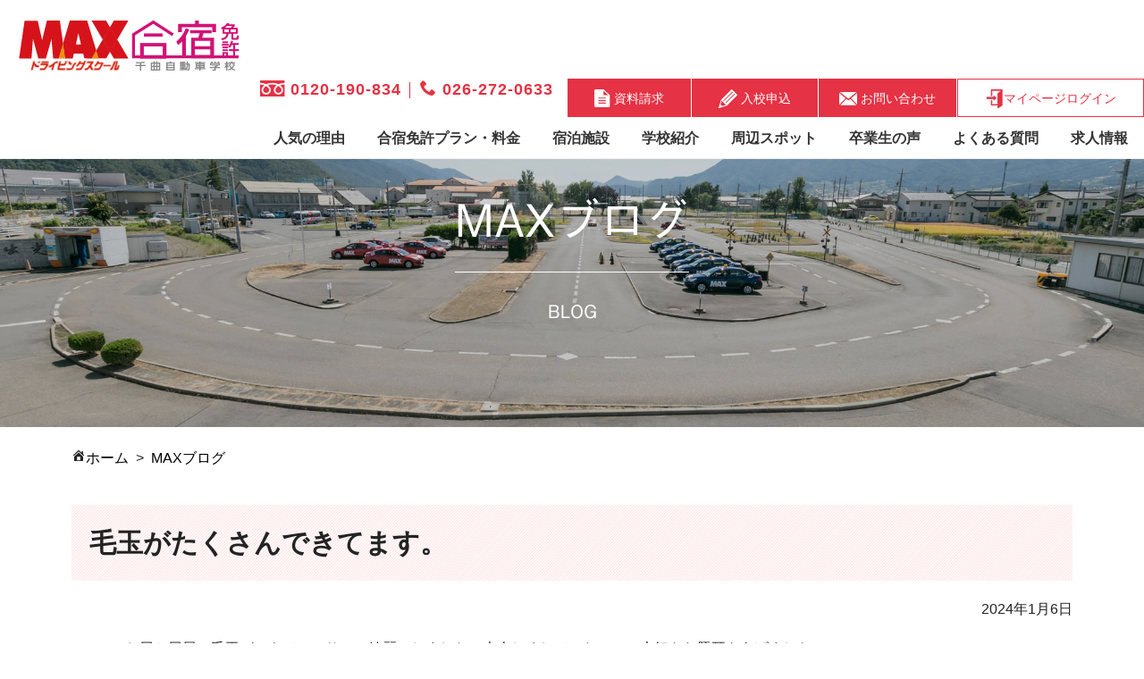

--- FILE ---
content_type: text/html; charset=UTF-8
request_url: https://maxalfa.com/max-blog/2024/01/post-16310.html
body_size: 13894
content:
<!DOCTYPE html>
<html lang="ja">
<head>
<!-- Google Tag Manager -->
<script>(function(w,d,s,l,i){w[l]=w[l]||[];w[l].push({'gtm.start':
new Date().getTime(),event:'gtm.js'});var f=d.getElementsByTagName(s)[0],
j=d.createElement(s),dl=l!='dataLayer'?'&l='+l:'';j.async=true;j.src=
'https://www.googletagmanager.com/gtm.js?id='+i+dl;f.parentNode.insertBefore(j,f);
})(window,document,'script','dataLayer','GTM-5C9KS3L');</script>
<!-- End Google Tag Manager -->



<meta charset="utf-8">
<meta name="viewport" content="width=device-width,initial-scale=1.0">


<meta name="description" content="お尻と尻尾に毛玉ができて、ハサミで綺麗にしました。大人しくしていたので、大好きな豚耳をあげました。iPhoneから送信" />

<link rel="stylesheet" href="https://maxalfa.com/wp-content/themes/max_gasshuku/style.css">
<link rel="stylesheet" href="https://maxalfa.com/wp-content/themes/max_gasshuku/css/w1200.css">
<script src="https://ajax.googleapis.com/ajax/libs/jquery/1.12.4/jquery.min.js"></script>
<script src="https://ajaxzip3.github.io/ajaxzip3.js"></script>
<script src="https://maxalfa.com/wp-content/themes/max_gasshuku/js/jQueryAutoHeight.js"></script>
<script src="https://maxalfa.com/wp-content/themes/max_gasshuku/js/matome.js"></script>
<script src="https://maxalfa.com/wp-content/themes/max_gasshuku/js/mobile.js"></script>
<script src="https://maxalfa.com/wp-content/themes/max_gasshuku/js/gotop.js"></script>
<script src="https://maxalfa.com/wp-content/themes/max_gasshuku/js/label.js"></script>
<link rel="stylesheet" href="https://maxcdn.bootstrapcdn.com/font-awesome/4.7.0/css/font-awesome.min.css">
<link rel="icon" href="https://maxalfa.com/favicon.ico">
<link rel="apple-touch-icon-precomposed" href="https://maxalfa.com/wp-content/themes/max_gasshuku/images/apple-touch-icon.png" />
<link href="https://fonts.googleapis.com/icon?family=Material+Icons" rel="stylesheet">



<title>毛玉がたくさんできてます。 | 合宿免許なら長野県のMAXドライビングスクール千曲</title>
	<style>img:is([sizes="auto" i], [sizes^="auto," i]) { contain-intrinsic-size: 3000px 1500px }</style>
	
		<!-- All in One SEO 4.9.3 - aioseo.com -->
	<meta name="robots" content="max-image-preview:large" />
	<link rel="canonical" href="https://maxalfa.com/max-blog/2024/01/post-16310.html" />
	<meta name="generator" content="All in One SEO (AIOSEO) 4.9.3" />
		<meta property="og:locale" content="ja_JP" />
		<meta property="og:site_name" content="合宿免許なら長野県のMAXドライビングスクール千曲 |" />
		<meta property="og:type" content="article" />
		<meta property="og:title" content="毛玉がたくさんできてます。 | 合宿免許なら長野県のMAXドライビングスクール千曲" />
		<meta property="og:url" content="https://maxalfa.com/max-blog/2024/01/post-16310.html" />
		<meta property="article:published_time" content="2024-01-06T02:43:51+00:00" />
		<meta property="article:modified_time" content="2024-01-06T04:01:50+00:00" />
		<meta name="twitter:card" content="summary" />
		<meta name="twitter:title" content="毛玉がたくさんできてます。 | 合宿免許なら長野県のMAXドライビングスクール千曲" />
		<script type="application/ld+json" class="aioseo-schema">
			{"@context":"https:\/\/schema.org","@graph":[{"@type":"BreadcrumbList","@id":"https:\/\/maxalfa.com\/max-blog\/2024\/01\/post-16310.html#breadcrumblist","itemListElement":[{"@type":"ListItem","@id":"https:\/\/maxalfa.com#listItem","position":1,"name":"\u30db\u30fc\u30e0","item":"https:\/\/maxalfa.com","nextItem":{"@type":"ListItem","@id":"https:\/\/maxalfa.com\/max-blog#listItem","name":"MAX\u30d6\u30ed\u30b0"}},{"@type":"ListItem","@id":"https:\/\/maxalfa.com\/max-blog#listItem","position":2,"name":"MAX\u30d6\u30ed\u30b0","item":"https:\/\/maxalfa.com\/max-blog","nextItem":{"@type":"ListItem","@id":"https:\/\/maxalfa.com\/max-blog\/2024\/01\/post-16310.html#listItem","name":"\u6bdb\u7389\u304c\u305f\u304f\u3055\u3093\u3067\u304d\u3066\u307e\u3059\u3002"},"previousItem":{"@type":"ListItem","@id":"https:\/\/maxalfa.com#listItem","name":"\u30db\u30fc\u30e0"}},{"@type":"ListItem","@id":"https:\/\/maxalfa.com\/max-blog\/2024\/01\/post-16310.html#listItem","position":3,"name":"\u6bdb\u7389\u304c\u305f\u304f\u3055\u3093\u3067\u304d\u3066\u307e\u3059\u3002","previousItem":{"@type":"ListItem","@id":"https:\/\/maxalfa.com\/max-blog#listItem","name":"MAX\u30d6\u30ed\u30b0"}}]},{"@type":"Organization","@id":"https:\/\/maxalfa.com\/#organization","name":"\u5408\u5bbf\u514d\u8a31\u306a\u3089\u9577\u91ce\u770c\u306eMAX\u30c9\u30e9\u30a4\u30d3\u30f3\u30b0\u30b9\u30af\u30fc\u30eb\u5343\u66f2","url":"https:\/\/maxalfa.com\/"},{"@type":"WebPage","@id":"https:\/\/maxalfa.com\/max-blog\/2024\/01\/post-16310.html#webpage","url":"https:\/\/maxalfa.com\/max-blog\/2024\/01\/post-16310.html","name":"\u6bdb\u7389\u304c\u305f\u304f\u3055\u3093\u3067\u304d\u3066\u307e\u3059\u3002 | \u5408\u5bbf\u514d\u8a31\u306a\u3089\u9577\u91ce\u770c\u306eMAX\u30c9\u30e9\u30a4\u30d3\u30f3\u30b0\u30b9\u30af\u30fc\u30eb\u5343\u66f2","inLanguage":"ja","isPartOf":{"@id":"https:\/\/maxalfa.com\/#website"},"breadcrumb":{"@id":"https:\/\/maxalfa.com\/max-blog\/2024\/01\/post-16310.html#breadcrumblist"},"datePublished":"2024-01-06T11:43:51+09:00","dateModified":"2024-01-06T13:01:50+09:00"},{"@type":"WebSite","@id":"https:\/\/maxalfa.com\/#website","url":"https:\/\/maxalfa.com\/","name":"\u5408\u5bbf\u514d\u8a31\u306a\u3089\u9577\u91ce\u770c\u306eMAX\u30c9\u30e9\u30a4\u30d3\u30f3\u30b0\u30b9\u30af\u30fc\u30eb\u5343\u66f2","inLanguage":"ja","publisher":{"@id":"https:\/\/maxalfa.com\/#organization"}}]}
		</script>
		<!-- All in One SEO -->

<link rel='dns-prefetch' href='//webfonts.xserver.jp' />
<link rel='dns-prefetch' href='//challenges.cloudflare.com' />
<link rel="alternate" type="application/rss+xml" title="合宿免許なら長野県のMAXドライビングスクール千曲 &raquo; フィード" href="https://maxalfa.com/feed" />
<link rel="alternate" type="application/rss+xml" title="合宿免許なら長野県のMAXドライビングスクール千曲 &raquo; コメントフィード" href="https://maxalfa.com/comments/feed" />
<script type="text/javascript">
/* <![CDATA[ */
window._wpemojiSettings = {"baseUrl":"https:\/\/s.w.org\/images\/core\/emoji\/15.0.3\/72x72\/","ext":".png","svgUrl":"https:\/\/s.w.org\/images\/core\/emoji\/15.0.3\/svg\/","svgExt":".svg","source":{"concatemoji":"https:\/\/maxalfa.com\/wp-includes\/js\/wp-emoji-release.min.js?ver=6.7.4"}};
/*! This file is auto-generated */
!function(i,n){var o,s,e;function c(e){try{var t={supportTests:e,timestamp:(new Date).valueOf()};sessionStorage.setItem(o,JSON.stringify(t))}catch(e){}}function p(e,t,n){e.clearRect(0,0,e.canvas.width,e.canvas.height),e.fillText(t,0,0);var t=new Uint32Array(e.getImageData(0,0,e.canvas.width,e.canvas.height).data),r=(e.clearRect(0,0,e.canvas.width,e.canvas.height),e.fillText(n,0,0),new Uint32Array(e.getImageData(0,0,e.canvas.width,e.canvas.height).data));return t.every(function(e,t){return e===r[t]})}function u(e,t,n){switch(t){case"flag":return n(e,"\ud83c\udff3\ufe0f\u200d\u26a7\ufe0f","\ud83c\udff3\ufe0f\u200b\u26a7\ufe0f")?!1:!n(e,"\ud83c\uddfa\ud83c\uddf3","\ud83c\uddfa\u200b\ud83c\uddf3")&&!n(e,"\ud83c\udff4\udb40\udc67\udb40\udc62\udb40\udc65\udb40\udc6e\udb40\udc67\udb40\udc7f","\ud83c\udff4\u200b\udb40\udc67\u200b\udb40\udc62\u200b\udb40\udc65\u200b\udb40\udc6e\u200b\udb40\udc67\u200b\udb40\udc7f");case"emoji":return!n(e,"\ud83d\udc26\u200d\u2b1b","\ud83d\udc26\u200b\u2b1b")}return!1}function f(e,t,n){var r="undefined"!=typeof WorkerGlobalScope&&self instanceof WorkerGlobalScope?new OffscreenCanvas(300,150):i.createElement("canvas"),a=r.getContext("2d",{willReadFrequently:!0}),o=(a.textBaseline="top",a.font="600 32px Arial",{});return e.forEach(function(e){o[e]=t(a,e,n)}),o}function t(e){var t=i.createElement("script");t.src=e,t.defer=!0,i.head.appendChild(t)}"undefined"!=typeof Promise&&(o="wpEmojiSettingsSupports",s=["flag","emoji"],n.supports={everything:!0,everythingExceptFlag:!0},e=new Promise(function(e){i.addEventListener("DOMContentLoaded",e,{once:!0})}),new Promise(function(t){var n=function(){try{var e=JSON.parse(sessionStorage.getItem(o));if("object"==typeof e&&"number"==typeof e.timestamp&&(new Date).valueOf()<e.timestamp+604800&&"object"==typeof e.supportTests)return e.supportTests}catch(e){}return null}();if(!n){if("undefined"!=typeof Worker&&"undefined"!=typeof OffscreenCanvas&&"undefined"!=typeof URL&&URL.createObjectURL&&"undefined"!=typeof Blob)try{var e="postMessage("+f.toString()+"("+[JSON.stringify(s),u.toString(),p.toString()].join(",")+"));",r=new Blob([e],{type:"text/javascript"}),a=new Worker(URL.createObjectURL(r),{name:"wpTestEmojiSupports"});return void(a.onmessage=function(e){c(n=e.data),a.terminate(),t(n)})}catch(e){}c(n=f(s,u,p))}t(n)}).then(function(e){for(var t in e)n.supports[t]=e[t],n.supports.everything=n.supports.everything&&n.supports[t],"flag"!==t&&(n.supports.everythingExceptFlag=n.supports.everythingExceptFlag&&n.supports[t]);n.supports.everythingExceptFlag=n.supports.everythingExceptFlag&&!n.supports.flag,n.DOMReady=!1,n.readyCallback=function(){n.DOMReady=!0}}).then(function(){return e}).then(function(){var e;n.supports.everything||(n.readyCallback(),(e=n.source||{}).concatemoji?t(e.concatemoji):e.wpemoji&&e.twemoji&&(t(e.twemoji),t(e.wpemoji)))}))}((window,document),window._wpemojiSettings);
/* ]]> */
</script>
<style id='wp-emoji-styles-inline-css' type='text/css'>

	img.wp-smiley, img.emoji {
		display: inline !important;
		border: none !important;
		box-shadow: none !important;
		height: 1em !important;
		width: 1em !important;
		margin: 0 0.07em !important;
		vertical-align: -0.1em !important;
		background: none !important;
		padding: 0 !important;
	}
</style>
<link rel='stylesheet' id='wp-block-library-css' href='https://maxalfa.com/wp-includes/css/dist/block-library/style.min.css?ver=6.7.4' type='text/css' media='all' />
<link rel='stylesheet' id='aioseo/css/src/vue/standalone/blocks/table-of-contents/global.scss-css' href='https://maxalfa.com/wp-content/plugins/all-in-one-seo-pack/dist/Lite/assets/css/table-of-contents/global.e90f6d47.css?ver=4.9.3' type='text/css' media='all' />
<style id='classic-theme-styles-inline-css' type='text/css'>
/*! This file is auto-generated */
.wp-block-button__link{color:#fff;background-color:#32373c;border-radius:9999px;box-shadow:none;text-decoration:none;padding:calc(.667em + 2px) calc(1.333em + 2px);font-size:1.125em}.wp-block-file__button{background:#32373c;color:#fff;text-decoration:none}
</style>
<style id='global-styles-inline-css' type='text/css'>
:root{--wp--preset--aspect-ratio--square: 1;--wp--preset--aspect-ratio--4-3: 4/3;--wp--preset--aspect-ratio--3-4: 3/4;--wp--preset--aspect-ratio--3-2: 3/2;--wp--preset--aspect-ratio--2-3: 2/3;--wp--preset--aspect-ratio--16-9: 16/9;--wp--preset--aspect-ratio--9-16: 9/16;--wp--preset--color--black: #000000;--wp--preset--color--cyan-bluish-gray: #abb8c3;--wp--preset--color--white: #ffffff;--wp--preset--color--pale-pink: #f78da7;--wp--preset--color--vivid-red: #cf2e2e;--wp--preset--color--luminous-vivid-orange: #ff6900;--wp--preset--color--luminous-vivid-amber: #fcb900;--wp--preset--color--light-green-cyan: #7bdcb5;--wp--preset--color--vivid-green-cyan: #00d084;--wp--preset--color--pale-cyan-blue: #8ed1fc;--wp--preset--color--vivid-cyan-blue: #0693e3;--wp--preset--color--vivid-purple: #9b51e0;--wp--preset--gradient--vivid-cyan-blue-to-vivid-purple: linear-gradient(135deg,rgba(6,147,227,1) 0%,rgb(155,81,224) 100%);--wp--preset--gradient--light-green-cyan-to-vivid-green-cyan: linear-gradient(135deg,rgb(122,220,180) 0%,rgb(0,208,130) 100%);--wp--preset--gradient--luminous-vivid-amber-to-luminous-vivid-orange: linear-gradient(135deg,rgba(252,185,0,1) 0%,rgba(255,105,0,1) 100%);--wp--preset--gradient--luminous-vivid-orange-to-vivid-red: linear-gradient(135deg,rgba(255,105,0,1) 0%,rgb(207,46,46) 100%);--wp--preset--gradient--very-light-gray-to-cyan-bluish-gray: linear-gradient(135deg,rgb(238,238,238) 0%,rgb(169,184,195) 100%);--wp--preset--gradient--cool-to-warm-spectrum: linear-gradient(135deg,rgb(74,234,220) 0%,rgb(151,120,209) 20%,rgb(207,42,186) 40%,rgb(238,44,130) 60%,rgb(251,105,98) 80%,rgb(254,248,76) 100%);--wp--preset--gradient--blush-light-purple: linear-gradient(135deg,rgb(255,206,236) 0%,rgb(152,150,240) 100%);--wp--preset--gradient--blush-bordeaux: linear-gradient(135deg,rgb(254,205,165) 0%,rgb(254,45,45) 50%,rgb(107,0,62) 100%);--wp--preset--gradient--luminous-dusk: linear-gradient(135deg,rgb(255,203,112) 0%,rgb(199,81,192) 50%,rgb(65,88,208) 100%);--wp--preset--gradient--pale-ocean: linear-gradient(135deg,rgb(255,245,203) 0%,rgb(182,227,212) 50%,rgb(51,167,181) 100%);--wp--preset--gradient--electric-grass: linear-gradient(135deg,rgb(202,248,128) 0%,rgb(113,206,126) 100%);--wp--preset--gradient--midnight: linear-gradient(135deg,rgb(2,3,129) 0%,rgb(40,116,252) 100%);--wp--preset--font-size--small: 13px;--wp--preset--font-size--medium: 20px;--wp--preset--font-size--large: 36px;--wp--preset--font-size--x-large: 42px;--wp--preset--spacing--20: 0.44rem;--wp--preset--spacing--30: 0.67rem;--wp--preset--spacing--40: 1rem;--wp--preset--spacing--50: 1.5rem;--wp--preset--spacing--60: 2.25rem;--wp--preset--spacing--70: 3.38rem;--wp--preset--spacing--80: 5.06rem;--wp--preset--shadow--natural: 6px 6px 9px rgba(0, 0, 0, 0.2);--wp--preset--shadow--deep: 12px 12px 50px rgba(0, 0, 0, 0.4);--wp--preset--shadow--sharp: 6px 6px 0px rgba(0, 0, 0, 0.2);--wp--preset--shadow--outlined: 6px 6px 0px -3px rgba(255, 255, 255, 1), 6px 6px rgba(0, 0, 0, 1);--wp--preset--shadow--crisp: 6px 6px 0px rgba(0, 0, 0, 1);}:where(.is-layout-flex){gap: 0.5em;}:where(.is-layout-grid){gap: 0.5em;}body .is-layout-flex{display: flex;}.is-layout-flex{flex-wrap: wrap;align-items: center;}.is-layout-flex > :is(*, div){margin: 0;}body .is-layout-grid{display: grid;}.is-layout-grid > :is(*, div){margin: 0;}:where(.wp-block-columns.is-layout-flex){gap: 2em;}:where(.wp-block-columns.is-layout-grid){gap: 2em;}:where(.wp-block-post-template.is-layout-flex){gap: 1.25em;}:where(.wp-block-post-template.is-layout-grid){gap: 1.25em;}.has-black-color{color: var(--wp--preset--color--black) !important;}.has-cyan-bluish-gray-color{color: var(--wp--preset--color--cyan-bluish-gray) !important;}.has-white-color{color: var(--wp--preset--color--white) !important;}.has-pale-pink-color{color: var(--wp--preset--color--pale-pink) !important;}.has-vivid-red-color{color: var(--wp--preset--color--vivid-red) !important;}.has-luminous-vivid-orange-color{color: var(--wp--preset--color--luminous-vivid-orange) !important;}.has-luminous-vivid-amber-color{color: var(--wp--preset--color--luminous-vivid-amber) !important;}.has-light-green-cyan-color{color: var(--wp--preset--color--light-green-cyan) !important;}.has-vivid-green-cyan-color{color: var(--wp--preset--color--vivid-green-cyan) !important;}.has-pale-cyan-blue-color{color: var(--wp--preset--color--pale-cyan-blue) !important;}.has-vivid-cyan-blue-color{color: var(--wp--preset--color--vivid-cyan-blue) !important;}.has-vivid-purple-color{color: var(--wp--preset--color--vivid-purple) !important;}.has-black-background-color{background-color: var(--wp--preset--color--black) !important;}.has-cyan-bluish-gray-background-color{background-color: var(--wp--preset--color--cyan-bluish-gray) !important;}.has-white-background-color{background-color: var(--wp--preset--color--white) !important;}.has-pale-pink-background-color{background-color: var(--wp--preset--color--pale-pink) !important;}.has-vivid-red-background-color{background-color: var(--wp--preset--color--vivid-red) !important;}.has-luminous-vivid-orange-background-color{background-color: var(--wp--preset--color--luminous-vivid-orange) !important;}.has-luminous-vivid-amber-background-color{background-color: var(--wp--preset--color--luminous-vivid-amber) !important;}.has-light-green-cyan-background-color{background-color: var(--wp--preset--color--light-green-cyan) !important;}.has-vivid-green-cyan-background-color{background-color: var(--wp--preset--color--vivid-green-cyan) !important;}.has-pale-cyan-blue-background-color{background-color: var(--wp--preset--color--pale-cyan-blue) !important;}.has-vivid-cyan-blue-background-color{background-color: var(--wp--preset--color--vivid-cyan-blue) !important;}.has-vivid-purple-background-color{background-color: var(--wp--preset--color--vivid-purple) !important;}.has-black-border-color{border-color: var(--wp--preset--color--black) !important;}.has-cyan-bluish-gray-border-color{border-color: var(--wp--preset--color--cyan-bluish-gray) !important;}.has-white-border-color{border-color: var(--wp--preset--color--white) !important;}.has-pale-pink-border-color{border-color: var(--wp--preset--color--pale-pink) !important;}.has-vivid-red-border-color{border-color: var(--wp--preset--color--vivid-red) !important;}.has-luminous-vivid-orange-border-color{border-color: var(--wp--preset--color--luminous-vivid-orange) !important;}.has-luminous-vivid-amber-border-color{border-color: var(--wp--preset--color--luminous-vivid-amber) !important;}.has-light-green-cyan-border-color{border-color: var(--wp--preset--color--light-green-cyan) !important;}.has-vivid-green-cyan-border-color{border-color: var(--wp--preset--color--vivid-green-cyan) !important;}.has-pale-cyan-blue-border-color{border-color: var(--wp--preset--color--pale-cyan-blue) !important;}.has-vivid-cyan-blue-border-color{border-color: var(--wp--preset--color--vivid-cyan-blue) !important;}.has-vivid-purple-border-color{border-color: var(--wp--preset--color--vivid-purple) !important;}.has-vivid-cyan-blue-to-vivid-purple-gradient-background{background: var(--wp--preset--gradient--vivid-cyan-blue-to-vivid-purple) !important;}.has-light-green-cyan-to-vivid-green-cyan-gradient-background{background: var(--wp--preset--gradient--light-green-cyan-to-vivid-green-cyan) !important;}.has-luminous-vivid-amber-to-luminous-vivid-orange-gradient-background{background: var(--wp--preset--gradient--luminous-vivid-amber-to-luminous-vivid-orange) !important;}.has-luminous-vivid-orange-to-vivid-red-gradient-background{background: var(--wp--preset--gradient--luminous-vivid-orange-to-vivid-red) !important;}.has-very-light-gray-to-cyan-bluish-gray-gradient-background{background: var(--wp--preset--gradient--very-light-gray-to-cyan-bluish-gray) !important;}.has-cool-to-warm-spectrum-gradient-background{background: var(--wp--preset--gradient--cool-to-warm-spectrum) !important;}.has-blush-light-purple-gradient-background{background: var(--wp--preset--gradient--blush-light-purple) !important;}.has-blush-bordeaux-gradient-background{background: var(--wp--preset--gradient--blush-bordeaux) !important;}.has-luminous-dusk-gradient-background{background: var(--wp--preset--gradient--luminous-dusk) !important;}.has-pale-ocean-gradient-background{background: var(--wp--preset--gradient--pale-ocean) !important;}.has-electric-grass-gradient-background{background: var(--wp--preset--gradient--electric-grass) !important;}.has-midnight-gradient-background{background: var(--wp--preset--gradient--midnight) !important;}.has-small-font-size{font-size: var(--wp--preset--font-size--small) !important;}.has-medium-font-size{font-size: var(--wp--preset--font-size--medium) !important;}.has-large-font-size{font-size: var(--wp--preset--font-size--large) !important;}.has-x-large-font-size{font-size: var(--wp--preset--font-size--x-large) !important;}
:where(.wp-block-post-template.is-layout-flex){gap: 1.25em;}:where(.wp-block-post-template.is-layout-grid){gap: 1.25em;}
:where(.wp-block-columns.is-layout-flex){gap: 2em;}:where(.wp-block-columns.is-layout-grid){gap: 2em;}
:root :where(.wp-block-pullquote){font-size: 1.5em;line-height: 1.6;}
</style>
<link rel='stylesheet' id='contact-form-7-css' href='https://maxalfa.com/wp-content/plugins/contact-form-7/includes/css/styles.css?ver=6.1.4' type='text/css' media='all' />
<link rel='stylesheet' id='default-icon-styles-css' href='https://maxalfa.com/wp-content/plugins/svg-vector-icon-plugin/public/../admin/css/wordpress-svg-icon-plugin-style.min.css?ver=6.7.4' type='text/css' media='all' />
<link rel='stylesheet' id='dashicons-css' href='https://maxalfa.com/wp-includes/css/dashicons.min.css?ver=6.7.4' type='text/css' media='all' />
<link rel='stylesheet' id='fancybox-css' href='https://maxalfa.com/wp-content/plugins/easy-fancybox/fancybox/1.5.4/jquery.fancybox.min.css?ver=6.7.4' type='text/css' media='screen' />
<script type="text/javascript" src="https://maxalfa.com/wp-includes/js/jquery/jquery.min.js?ver=3.7.1" id="jquery-core-js"></script>
<script type="text/javascript" src="https://maxalfa.com/wp-includes/js/jquery/jquery-migrate.min.js?ver=3.4.1" id="jquery-migrate-js"></script>
<script type="text/javascript" src="//webfonts.xserver.jp/js/xserverv3.js?fadein=0&amp;ver=2.0.9" id="typesquare_std-js"></script>
<script type="text/javascript" id="3d-flip-book-client-locale-loader-js-extra">
/* <![CDATA[ */
var FB3D_CLIENT_LOCALE = {"ajaxurl":"https:\/\/maxalfa.com\/wp-admin\/admin-ajax.php","dictionary":{"Table of contents":"Table of contents","Close":"Close","Bookmarks":"Bookmarks","Thumbnails":"Thumbnails","Search":"Search","Share":"Share","Facebook":"Facebook","Twitter":"Twitter","Email":"Email","Play":"Play","Previous page":"Previous page","Next page":"Next page","Zoom in":"Zoom in","Zoom out":"Zoom out","Fit view":"Fit view","Auto play":"Auto play","Full screen":"Full screen","More":"More","Smart pan":"Smart pan","Single page":"Single page","Sounds":"Sounds","Stats":"Stats","Print":"Print","Download":"Download","Goto first page":"Goto first page","Goto last page":"Goto last page"},"images":"https:\/\/maxalfa.com\/wp-content\/plugins\/interactive-3d-flipbook-powered-physics-engine\/assets\/images\/","jsData":{"urls":[],"posts":{"ids_mis":[],"ids":[]},"pages":[],"firstPages":[],"bookCtrlProps":[],"bookTemplates":[]},"key":"3d-flip-book","pdfJS":{"pdfJsLib":"https:\/\/maxalfa.com\/wp-content\/plugins\/interactive-3d-flipbook-powered-physics-engine\/assets\/js\/pdf.min.js?ver=4.3.136","pdfJsWorker":"https:\/\/maxalfa.com\/wp-content\/plugins\/interactive-3d-flipbook-powered-physics-engine\/assets\/js\/pdf.worker.js?ver=4.3.136","stablePdfJsLib":"https:\/\/maxalfa.com\/wp-content\/plugins\/interactive-3d-flipbook-powered-physics-engine\/assets\/js\/stable\/pdf.min.js?ver=2.5.207","stablePdfJsWorker":"https:\/\/maxalfa.com\/wp-content\/plugins\/interactive-3d-flipbook-powered-physics-engine\/assets\/js\/stable\/pdf.worker.js?ver=2.5.207","pdfJsCMapUrl":"https:\/\/maxalfa.com\/wp-content\/plugins\/interactive-3d-flipbook-powered-physics-engine\/assets\/cmaps\/"},"cacheurl":"https:\/\/maxalfa.com\/wp-content\/uploads\/3d-flip-book\/cache\/","pluginsurl":"https:\/\/maxalfa.com\/wp-content\/plugins\/","pluginurl":"https:\/\/maxalfa.com\/wp-content\/plugins\/interactive-3d-flipbook-powered-physics-engine\/","thumbnailSize":{"width":"150","height":"150"},"version":"1.16.17"};
/* ]]> */
</script>
<script type="text/javascript" src="https://maxalfa.com/wp-content/plugins/interactive-3d-flipbook-powered-physics-engine/assets/js/client-locale-loader.js?ver=1.16.17" id="3d-flip-book-client-locale-loader-js" async="async" data-wp-strategy="async"></script>
<link rel="https://api.w.org/" href="https://maxalfa.com/wp-json/" /><link rel="alternate" title="JSON" type="application/json" href="https://maxalfa.com/wp-json/wp/v2/max-blog/16310" /><link rel="EditURI" type="application/rsd+xml" title="RSD" href="https://maxalfa.com/xmlrpc.php?rsd" />
<meta name="generator" content="WordPress 6.7.4" />
<link rel='shortlink' href='https://maxalfa.com/?p=16310' />
<link rel="alternate" title="oEmbed (JSON)" type="application/json+oembed" href="https://maxalfa.com/wp-json/oembed/1.0/embed?url=https%3A%2F%2Fmaxalfa.com%2Fmax-blog%2F2024%2F01%2Fpost-16310.html" />
<link rel="alternate" title="oEmbed (XML)" type="text/xml+oembed" href="https://maxalfa.com/wp-json/oembed/1.0/embed?url=https%3A%2F%2Fmaxalfa.com%2Fmax-blog%2F2024%2F01%2Fpost-16310.html&#038;format=xml" />
<meta property="og:title" content="毛玉がたくさんできてます。" />
<meta property="og:description" content="お尻と尻尾に毛玉ができて、ハサミで綺麗にしました。大人しくしていたので、大好きな豚耳をあげました。 iPhoneから送信" />
<meta property="og:type" content="article" />
<meta property="og:url" content="https://maxalfa.com/max-blog/2024/01/post-16310.html" />
<meta property="og:image" content="https://maxalfa.com/wp-content/uploads/2019/05/PC_slider01-1.jpg" />
<meta property="og:site_name" content="合宿免許なら長野県のMAXドライビングスクール千曲" />
<meta name="twitter:card" content="summary_large_image" />
<meta property="og:locale" content="ja_JP" />
<style type="text/css">.recentcomments a{display:inline !important;padding:0 !important;margin:0 !important;}</style></head>
<body class="max-blog-template-default single single-max-blog postid-16310 metaslider-plugin">
<!-- Google Tag Manager (noscript) -->
<noscript><iframe src="https://www.googletagmanager.com/ns.html?id=GTM-5C9KS3L"
height="0" width="0" style="display:none;visibility:hidden"></iframe></noscript>
<!-- End Google Tag Manager (noscript) -->


  <header class="header clearfix ">
  <div class="head_w clearfix">
    <div id="navToggle_w">
    <a href="https://www2.maxalfa.com/mypage/" target="_blank" class="noicon">
        <div id="mypageLogin"><img src="https://maxalfa.com/wp-content/themes/max_gasshuku/images/login_icon.png" alt="" class="sp_disp"></div>
        <div class="sp_access_text2">マイページ<br>ログイン</div>
      </a>
      <a href ="https://maxalfa.com/wp-content/themes/max_gasshuku/access/">
        <div id="navAccess"><img src="https://maxalfa.com/wp-content/themes/max_gasshuku/images/access_icon.png" alt=""></div>
        <div class="sp_access_text">アクセス</div>
      </a>
      <div id="navToggle">
        <div>
          <span></span> <span></span> <span></span>
          <div class="sp_menu_text">メニュー</div>
        </div>
      </div><!-- /#navToggle -->
    </div><!-- /#navToggle_w -->

    <div id="logo">
    <a href="https://maxalfa.com/">
    <img src="https://maxalfa.com/wp-content/uploads/2019/05/max_gassyuku_logo.png" alt="合宿免許なら長野県のMAXドライビングスクール千曲" />
  </a>
    </div>
    <nav id="navi" class="clearfix">
    <div class="menu-toi-menu-container"><ul id="menu-toi-menu" class="menu"><li id="menu-item-11" class="menu-item menu-item-type-custom menu-item-object-custom menu-item-11"><a href="tel:0120-190-834"><img src="https://maxalfa.com/wp-content/themes/max_gasshuku/images/free_icon.png" alt=""> 0120-190-834</a></li>
<li id="menu-item-12" class="menu-item menu-item-type-custom menu-item-object-custom menu-item-12"><a href="tel:026-272-0633"><i class="wp-svg-phone phone"></i> 026-272-0633</a></li>
<li id="menu-item-19" class="menu-item menu-item-type-post_type menu-item-object-page menu-item-19"><a href="https://maxalfa.com/request"><img src="https://maxalfa.com/wp-content/themes/max_gasshuku/images/shiryo_icon.png" alt=""> 資料請求</a></li>
<li id="menu-item-18495" class="menu-item menu-item-type-post_type menu-item-object-page menu-item-18495"><a href="https://maxalfa.com/application"><img src="https://maxalfa.com/wp-content/themes/max_gasshuku/images/nyuko_icon.png" alt=""> 入校申込</a></li>
<li id="menu-item-21" class="menu-item menu-item-type-post_type menu-item-object-page menu-item-21"><a href="https://maxalfa.com/contact"><img src="https://maxalfa.com/wp-content/themes/max_gasshuku/images/toiawase_icon.png" alt=""> お問い合わせ</a></li>
<li id="menu-item-17889" class="noicon menu-item menu-item-type-custom menu-item-object-custom menu-item-17889"><a href="https://www2.maxalfa.com/mypage/"><img src="https://maxalfa.com/wp-content/themes/max_gasshuku/images/login_icon.png" alt="">マイページログイン</a></li>
</ul></div>    <!--<div class="jikan_w pc_menu">【電話受付時間】平日 9:00～20:00／土日祝日 9:00～17:00</div>-->
    <div class="pc_menu"><div class="menu-g-navi-container"><ul id="menu-g-navi" class="menu"><li id="menu-item-38" class="menu-item menu-item-type-post_type menu-item-object-page menu-item-has-children menu-item-38"><a href="https://maxalfa.com/reason">人気の理由</a>
<ul class="sub-menu">
	<li id="menu-item-147" class="menu-item menu-item-type-post_type menu-item-object-page menu-item-147"><a href="https://maxalfa.com/benefits">MAXで過ごす一日</a></li>
</ul>
</li>
<li id="menu-item-39" class="menu-item menu-item-type-post_type menu-item-object-page menu-item-has-children menu-item-39"><a href="https://maxalfa.com/plan-charge">合宿免許プラン・料金</a>
<ul class="sub-menu">
	<li id="menu-item-153" class="menu-item menu-item-type-custom menu-item-object-custom menu-item-153"><a href="https://maxalfa.com/calendar">普通車AT/MT</a></li>
	<li id="menu-item-155" class="menu-item menu-item-type-custom menu-item-object-custom menu-item-155"><a href="/plan/#juntyu">準中型車</a></li>
	<li id="menu-item-156" class="menu-item menu-item-type-custom menu-item-object-custom menu-item-156"><a href="/plan/#tyugata">中型車</a></li>
	<li id="menu-item-157" class="menu-item menu-item-type-custom menu-item-object-custom menu-item-157"><a href="/plan/#daitoku">大型特殊車</a></li>
	<li id="menu-item-149" class="menu-item menu-item-type-post_type menu-item-object-page menu-item-149"><a href="https://maxalfa.com/flow">入校から卒業までの流れ</a></li>
	<li id="menu-item-152" class="menu-item menu-item-type-post_type menu-item-object-page menu-item-152"><a href="https://maxalfa.com/payment">お支払いについて</a></li>
</ul>
</li>
<li id="menu-item-40" class="menu-item menu-item-type-post_type menu-item-object-page menu-item-40"><a href="https://maxalfa.com/guestroom">宿泊施設</a></li>
<li id="menu-item-41" class="menu-item menu-item-type-post_type menu-item-object-page menu-item-has-children menu-item-41"><a href="https://maxalfa.com/about">学校紹介</a>
<ul class="sub-menu">
	<li id="menu-item-150" class="menu-item menu-item-type-post_type menu-item-object-page menu-item-150"><a href="https://maxalfa.com/access">アクセス</a></li>
	<li id="menu-item-151" class="menu-item menu-item-type-custom menu-item-object-custom menu-item-151"><a href="https://maxalfa.com/news_topics">ニュース&#038;トピックス</a></li>
	<li id="menu-item-1955" class="menu-item menu-item-type-post_type menu-item-object-page menu-item-1955"><a href="https://maxalfa.com/max-blog">MAXブログ</a></li>
</ul>
</li>
<li id="menu-item-42" class="menu-item menu-item-type-post_type menu-item-object-page menu-item-42"><a href="https://maxalfa.com/spot">周辺スポット</a></li>
<li id="menu-item-43" class="menu-item menu-item-type-post_type menu-item-object-page menu-item-43"><a href="https://maxalfa.com/voice_list">卒業生の声</a></li>
<li id="menu-item-44" class="menu-item menu-item-type-post_type menu-item-object-page menu-item-44"><a href="https://maxalfa.com/faq">よくある質問</a></li>
<li id="menu-item-18028" class="menu-item menu-item-type-custom menu-item-object-custom menu-item-18028"><a href="https://maxdrs.com/recurit/">求人情報</a></li>
</ul></div></div>
    <div class="sp_menu">
      <div class="menu-g-navi-sp-container"><ul id="menu-g-navi-sp" class="menu"><li id="menu-item-2523" class="menu-item menu-item-type-post_type menu-item-object-page menu-item-2523"><a href="https://maxalfa.com/reason">人気の理由</a></li>
<li id="menu-item-2505" class="menu-item menu-item-type-post_type menu-item-object-page menu-item-2505"><a href="https://maxalfa.com/benefits">MAXで過ごす一日（入校特典紹介）</a></li>
<li id="menu-item-2528" class="menu-item menu-item-type-custom menu-item-object-custom menu-item-has-children menu-item-2528"><a>合宿免許プラン・料金</a>
<ul class="sub-menu">
	<li id="menu-item-2525" class="menu-item menu-item-type-post_type menu-item-object-page menu-item-2525"><a href="https://maxalfa.com/plan-charge">合宿免許プラン・料金TOP</a></li>
	<li id="menu-item-3223" class="menu-item menu-item-type-custom menu-item-object-custom menu-item-3223"><a href="https://maxalfa.com/calendar">普通車AT/MT</a></li>
	<li id="menu-item-3224" class="menu-item menu-item-type-custom menu-item-object-custom menu-item-3224"><a href="/plan/#juntyu">準中型車</a></li>
	<li id="menu-item-3225" class="menu-item menu-item-type-custom menu-item-object-custom menu-item-3225"><a href="/plan/#tyugata">中型車</a></li>
	<li id="menu-item-3226" class="menu-item menu-item-type-custom menu-item-object-custom menu-item-3226"><a href="/plan/#daitoku">大型特殊車</a></li>
	<li id="menu-item-2515" class="menu-item menu-item-type-post_type menu-item-object-page menu-item-2515"><a href="https://maxalfa.com/flow">入校から卒業までの流れ</a></li>
	<li id="menu-item-2509" class="menu-item menu-item-type-post_type menu-item-object-page menu-item-2509"><a href="https://maxalfa.com/payment">お支払いについて</a></li>
</ul>
</li>
<li id="menu-item-2521" class="menu-item menu-item-type-post_type menu-item-object-page menu-item-2521"><a href="https://maxalfa.com/guestroom">宿泊施設</a></li>
<li id="menu-item-2529" class="menu-item menu-item-type-custom menu-item-object-custom menu-item-has-children menu-item-2529"><a>学校紹介</a>
<ul class="sub-menu">
	<li id="menu-item-2526" class="menu-item menu-item-type-post_type menu-item-object-page menu-item-2526"><a href="https://maxalfa.com/about">学校紹介TOP</a></li>
	<li id="menu-item-2511" class="menu-item menu-item-type-post_type menu-item-object-page menu-item-2511"><a href="https://maxalfa.com/access">アクセス</a></li>
	<li id="menu-item-2513" class="menu-item menu-item-type-post_type menu-item-object-page menu-item-2513"><a href="https://maxalfa.com/news_topics">ニュース＆トピックス</a></li>
	<li id="menu-item-2507" class="menu-item menu-item-type-post_type menu-item-object-page menu-item-2507"><a href="https://maxalfa.com/max-blog">MAXブログ</a></li>
</ul>
</li>
<li id="menu-item-2519" class="menu-item menu-item-type-post_type menu-item-object-page menu-item-2519"><a href="https://maxalfa.com/spot">周辺スポット</a></li>
<li id="menu-item-2517" class="menu-item menu-item-type-post_type menu-item-object-page menu-item-2517"><a href="https://maxalfa.com/voice_list">卒業生の声</a></li>
<li id="menu-item-2510" class="menu-item menu-item-type-post_type menu-item-object-page menu-item-2510"><a href="https://maxalfa.com/faq">よくある質問</a></li>
<li id="menu-item-18029" class="menu-item menu-item-type-custom menu-item-object-custom menu-item-18029"><a href="https://maxdrs.com/recurit/">求人情報</a></li>
</ul></div>      <div class="jikan_w"><!--【電話受付時間】<br />平日 9:00～20:00／土日祝日 9:00～17:00<br />-->
      <ul class="column3_w">
        <li><a href="https://www.facebook.com/maxdrschikuma/" target="_blank" class="noicon"><img src="https://maxalfa.com/wp-content/themes/max_gasshuku/images/footer_facebook.png" alt="Facebook" /></a></li>
        <li><a href="https://www.instagram.com/maxdrs_chikuma/" target="_blank" class="noicon"><img src="https://maxalfa.com/wp-content/themes/max_gasshuku/images/footer_insta.png" alt="Instagram" /></a></li>
        <li><a href="https://line.me/R/ti/p/%40abf9827e" target="_blank" class="noicon"><img src="https://maxalfa.com/wp-content/themes/max_gasshuku/images/footer_line.png" alt="LINE" /></a></li>
      </ul>
      </div>
    </div>
  </nav>

  <div class="kotei_header">
    <div class="menu-sp-kotei-header-container"><ul id="menu-sp-kotei-header" class="menu"><li id="menu-item-45" class="menu-item menu-item-type-custom menu-item-object-custom menu-item-45"><a href="tel:0120-190-834"><img src="https://maxalfa.com/wp-content/themes/max_gasshuku/images/tel_icon.png" alt=""><p>電話</p></a></li>
<li id="menu-item-46" class="menu-item menu-item-type-post_type menu-item-object-page menu-item-46"><a href="https://maxalfa.com/request"><img src="https://maxalfa.com/wp-content/themes/max_gasshuku/images/shiryo_icon.png" alt=""><p>資料請求</p></a></li>
<li id="menu-item-18496" class="menu-item menu-item-type-post_type menu-item-object-page menu-item-18496"><a href="https://maxalfa.com/application"><img src="https://maxalfa.com/wp-content/themes/max_gasshuku/images/nyuko_icon.png" alt=""><p>入校申込</p></a></li>
<li id="menu-item-48" class="menu-item menu-item-type-post_type menu-item-object-page menu-item-48"><a href="https://maxalfa.com/contact"><img src="https://maxalfa.com/wp-content/themes/max_gasshuku/images/toiawase_icon.png" alt=""><p>お問い合わせ</p></a></li>
</ul></div>  </div>
</div><!-- /.head_w -->



</header>

<main>

<div class="page_eye_catch">
<img src="https://maxalfa.com/wp-content/themes/max_gasshuku/images/eyecatch.jpg" alt="毛玉がたくさんできてます。" /><div class="tit">MAXブログ<span>BLOG</span></div>
</div>


<div class="container breadcrumbs_w"><div class="container_in"><ul id="breadcrumbs" itemscope itemtype="http://data-vocabulary.org/Breadcrumb"><li><a class="home" href="https://maxalfa.com" itemprop="url"><span itemprop="title">ホーム</span></a></li><li><span itemprop='title'><a href='https://maxalfa.com/max-blog'>MAXブログ</a></span></li></ul></div></div>
  <div id="post-16310" class="post-16310 max-blog type-max-blog status-publish hentry">
  <article class="article">
    <header>
      <div class="container">
        <div class="container_in">
          <h1>毛玉がたくさんできてます。</h1>
          <div class="koshinbi_tit">2024年1月6日</div>
        </div>
      </div>
    </header>

    <div class="cotents_w" id="contents_w">
      <div class="container">
        <div class="container_in4">
          <div class="in">
            <div class="postie-post">お尻と尻尾に毛玉ができて、ハサミで綺麗にしました。大人しくしていたので、大好きな豚耳をあげました。</p>
<p><a href="https://maxalfa.com/wp-content/uploads/2024/01/IMG_4289.jpg"><img fetchpriority="high" decoding="async" width="480" height="640" src="https://maxalfa.com/wp-content/uploads/2024/01/IMG_4289.jpg" alt="IMG_4289.jpg" class="aligncenter size-medium wp-image-16311" srcset="https://maxalfa.com/wp-content/uploads/2024/01/IMG_4289.jpg 480w, https://maxalfa.com/wp-content/uploads/2024/01/IMG_4289-225x300.jpg 225w" sizes="(max-width: 480px) 100vw, 480px" /></a></p>
<p>
iPhoneから送信</div>
            <div class="clearfix"></div>
          </div>
              <div class="nextprev_w">
                  <div class="next_w">
            <a href="https://maxalfa.com/max-blog/2024/01/post-16305.html" rel="prev">← 1月4日、 MAXドライビングスクールに出勤。</a>          </div>
                          <div class="prev_w">
            <a href="https://maxalfa.com/max-blog/2024/01/post-16314.html" rel="next">長野市南部のそば屋、たなぼた庵。 →</a>          </div>
              
        </div>
      </div>
    </div>
  </article>

  <div class="btn_w">
    <a class="btn" href="https://maxalfa.com/max-blog/">一覧に戻る</a>
  </div>
</div>

</main>

<footer class="footer">
<!--
<script src="https://maxalfa.com/wp-content/themes/max_gasshuku/js/side_banner.js"></script>
    <div class="side_banner" id="side_banner">
      <div class="side_in">
        <a id="side_batsu"><img src="https://maxalfa.com/wp-content/themes/max_gasshuku/images/side_batsu.png" class="marb0" /></a>
        <img src="https://maxalfa.com/wp-content/themes/max_gasshuku/images/kaishi_banner.jpg" class="marb0" />
      </div>
    </div>
-->
    <div class="container footer_cta">
    <div class="container_in">
      <h2>資料請求・入校申込</h2>
      <p>合宿免許の資料請求、お申し込みは<br />電話　または　メールにて受け付けております。</p>
      <div class="column2_w55 mart30px">
        <div class="f_left">
          <h3>TEL</h3>
          <div class="footer_ctatel">
            <dl><dt>フリーダイヤル</dt><dd><a href="tel:0120190834">0120-190-834</a></dd></dl>
            <p>or</p>
            <dl><dt>通常ダイヤル</dt><dd><a href="tel:0262720633">026-272-0633</a></dd></dl>
            <p class="uketsuke_jikan">平日 9:00～19:00／土日祝日 9:00～16:00</p>
          </div>
        </div>
        <div class="f_right">
          <h3>WEB</h3>
          <div class="btn_w footer_ctaweb">
            <a href="https://maxalfa.com/request/" class="btn">資料請求フォーム</a><br class="sp_disp">
            <a href="https://maxalfa.com/application/" class="btn">入校申込フォーム</a>
          </div>
        </div>
      </div>
    </div>
  </div>
      <div class="container sns_w nnm_haikei">
      <div class="column2_w55">
        <div class="insta_w f_left ta_center">
          <div class="in">
            <h2 class="fc_red redline_center">Instagram</h2>
            <p>MAXドライビングスクール千曲「@max_drivingschool」をフォローして、<br />最新情報や嬉しいお知らせをチェックしてね！</p>
            <div class="instagram_btn_w mart0">
      <a href="https://www.instagram.com/max_drivingschool/" target="_blank" class="btn_sports noicon" rel="noopener noreferrer"><img class="marr10px" src="/wp-content/themes/max_gasshuku/images/sns_instagram_logo.png" alt="Instagram">Instagram</a>
    </div>
          </div>
        </div>
        <div class="line_w f_right ta_center">
          <h2 class="fc_green greenline_center">LINEで気軽に質問！</h2>
          <p>LINEで友達になっていつでも質問をしよう！<br />気になった時にすぐに質問できるから便利！</p>
          <div class="line_in ta_right">
            <div class="in ta_left">
              <img src="https://maxalfa.com/wp-content/themes/max_gasshuku/images/sns_line01.jpg" alt="MAXと友達になろう！" class="marb0 line_photo" />
              <div class="img clearfix"><img src="https://maxalfa.com/wp-content/themes/max_gasshuku/images/qrcode.jpg" alt="QRコード" class="marb0 qrcode" /></div>
              <h3 class="fc_fff ta_center">MAXと友達になろう！<br class="pc_disp" />「@abf9827e」</h3>
            </div>
          </div>
          <div class="friend_add_btn"><a href="https://lin.ee/h3MbfeN"><img src="https://maxalfa.com/wp-content/themes/max_gasshuku/images/line_add.png" alt="LINE お友達追加" /></a></div>
         </div>
      </div>
    </div>
    <div class="container footer_st">
    <div class="container_in clearfix">
      <div class="footer_left">
        <ul class="footer_sns clearfix">
          <li><a href="https://www.facebook.com/maxdrschikuma/" target="_blank" class="noicon"><img src="https://maxalfa.com/wp-content/themes/max_gasshuku/images/footer_facebook.png" alt="Facebook" /></a></li>
          <li><a href="https://www.instagram.com/max_drivingschool/" target="_blank" class="noicon"><img src="https://maxalfa.com/wp-content/themes/max_gasshuku/images/footer_insta.png" alt="Instagram" /></a></li>
          <li><a href="https://line.me/R/ti/p/%40abf9827e" target="_blank" class="noicon"><img src="https://maxalfa.com/wp-content/themes/max_gasshuku/images/footer_line.png" alt="LINE" /></a></li>
          <li><a href="https://www.youtube.com/channel/UCwXgtxa3GXp3Op2RHbYgNWQ" target="_blank" class="noicon"><img src="https://maxalfa.com/wp-content/themes/max_gasshuku/images/footer_youtube.png" alt="Youtube" /></a></li>
        </ul>
      </div>
      <div class="footer_right">
        <ul class="footer_nav clearfix">
          <li><a href="https://maxalfa.com/profile/">会社概要</a></li>
          <li><a href="https://maxalfa.com/precaution/">契約上の注意事項</a></li>
          <li><a href="https://maxalfa.com/privacy-policy/">プライバシーポリシー</a></li>
          <li><a href="https://maxalfa.com/law/">特定商取引法</a></li>
        </ul>
        <div id="copyright">Copyright © 長野県のMAXドライビングスクール千曲(合宿免許) All Rights Reserved.</div>
      </div>
    </div>
  </div>
  <div class="totop_btn" id="page-top"><a href="#"><img src="https://maxalfa.com/wp-content/themes/max_gasshuku/images/gotop.png" alt="トップへ戻る"></a></div>
</footer>
  <script>
document.addEventListener('DOMContentLoaded', function () {

  document.querySelectorAll('.wpcf7 form').forEach(form => {

    const confirmBtn = form.querySelector('.toConfirm');
    const backBtn = form.querySelector('.back');
    const formArea = form.querySelector('.form_area');
    const confirmArea = form.querySelector('.confirm_area');
    const turnstileBox = form.querySelector('.turnstile-box');

    if (!confirmBtn || !turnstileBox) return;

    let turnstilePassed = false;

    const widgetId = turnstile.render(turnstileBox, {
      sitekey: '0x4AAAAAACH_Hyc0GbkowQQB',
      callback: () => {
        turnstilePassed = true;
        checkEnable();
      }
    });

    const emailError = form.querySelector('.email-error');

    function checkEnable() {
  let filled = true;

  form.querySelectorAll('.wpcf7-validates-as-required').forEach(el => {
    if (el.type === 'radio') {
      if (!form.querySelector(`input[name="${el.name}"]:checked`)) {
        filled = false;
      }
    } else if (!el.value.trim()) {
      filled = false;
    }
  });

  const email = form.querySelector('[name="your-email"]');
  const email2 = form.querySelector('[name="your-email-confirm"]');

  let emailsMatch = true;

  if (email && email2) {
    emailsMatch = email.value === email2.value;

    if (!emailsMatch && email2.value.trim() !== '') {
      emailError.style.display = 'block';
    } else {
      emailError.style.display = 'none';
    }
  }

  confirmBtn.disabled = !(filled && emailsMatch && turnstilePassed);
}


    form.addEventListener('input', checkEnable);
    form.addEventListener('change', checkEnable);

    confirmBtn.addEventListener('click', () => {
      formArea.style.display = 'none';
      confirmArea.style.display = 'block';

      form.querySelectorAll('[data-confirm]').forEach(el => {
  const name = el.dataset.confirm;
  const fields = form.querySelectorAll(`[name="${name}"]`);

  if (!fields.length) return;

  const type = fields[0].type;

  // --- radio の場合 ---
  if (type === 'radio') {
    const checked = form.querySelector(`input[name="${name}"]:checked`);
    el.textContent = checked ? checked.value : '';
  }

  // --- checkbox の場合 ---
  else if (type === 'checkbox') {
    const checked = [...form.querySelectorAll(`input[name="${name}"]:checked`)]
      .map(c => c.value)
      .join(' / ');
    el.textContent = checked;
  }

  // --- それ以外（text, email, select など） ---
  else {
    el.textContent = fields[0].value;
  }
});

    });

    backBtn.addEventListener('click', () => {
      confirmArea.style.display = 'none';
      formArea.style.display = 'block';
      turnstile.reset(widgetId);
      turnstilePassed = false;
      checkEnable();
    });

  });
  document.addEventListener('wpcf7mailsent', function(event) {

// 特定のフォームだけにしたい場合（任意）
// if (event.detail.contactFormId != 123) return;
if (event.detail.contactFormId != 19461) return;
window.location.href = 'https://maxalfa.com/contact/send';

});

form.querySelectorAll(
  'input[name="denwa1"], input[name="denwa2"], input[name="denwa3"]'
).forEach(input => {
  input.addEventListener('input', function () {
    this.value = this.value.replace(/\D/g, '');
  });
});

});
</script>
  <script type="text/javascript" src="https://maxalfa.com/wp-includes/js/dist/hooks.min.js?ver=4d63a3d491d11ffd8ac6" id="wp-hooks-js"></script>
<script type="text/javascript" src="https://maxalfa.com/wp-includes/js/dist/i18n.min.js?ver=5e580eb46a90c2b997e6" id="wp-i18n-js"></script>
<script type="text/javascript" id="wp-i18n-js-after">
/* <![CDATA[ */
wp.i18n.setLocaleData( { 'text direction\u0004ltr': [ 'ltr' ] } );
/* ]]> */
</script>
<script type="text/javascript" src="https://maxalfa.com/wp-content/plugins/contact-form-7/includes/swv/js/index.js?ver=6.1.4" id="swv-js"></script>
<script type="text/javascript" id="contact-form-7-js-translations">
/* <![CDATA[ */
( function( domain, translations ) {
	var localeData = translations.locale_data[ domain ] || translations.locale_data.messages;
	localeData[""].domain = domain;
	wp.i18n.setLocaleData( localeData, domain );
} )( "contact-form-7", {"translation-revision-date":"2025-11-30 08:12:23+0000","generator":"GlotPress\/4.0.3","domain":"messages","locale_data":{"messages":{"":{"domain":"messages","plural-forms":"nplurals=1; plural=0;","lang":"ja_JP"},"This contact form is placed in the wrong place.":["\u3053\u306e\u30b3\u30f3\u30bf\u30af\u30c8\u30d5\u30a9\u30fc\u30e0\u306f\u9593\u9055\u3063\u305f\u4f4d\u7f6e\u306b\u7f6e\u304b\u308c\u3066\u3044\u307e\u3059\u3002"],"Error:":["\u30a8\u30e9\u30fc:"]}},"comment":{"reference":"includes\/js\/index.js"}} );
/* ]]> */
</script>
<script type="text/javascript" id="contact-form-7-js-before">
/* <![CDATA[ */
var wpcf7 = {
    "api": {
        "root": "https:\/\/maxalfa.com\/wp-json\/",
        "namespace": "contact-form-7\/v1"
    }
};
/* ]]> */
</script>
<script type="text/javascript" src="https://maxalfa.com/wp-content/plugins/contact-form-7/includes/js/index.js?ver=6.1.4" id="contact-form-7-js"></script>
<script type="text/javascript" src="https://challenges.cloudflare.com/turnstile/v0/api.js" id="cf-turnstile-js"></script>
<script type="text/javascript" src="https://maxalfa.com/wp-content/plugins/easy-fancybox/vendor/purify.min.js?ver=6.7.4" id="fancybox-purify-js"></script>
<script type="text/javascript" id="jquery-fancybox-js-extra">
/* <![CDATA[ */
var efb_i18n = {"close":"Close","next":"Next","prev":"Previous","startSlideshow":"Start slideshow","toggleSize":"Toggle size"};
/* ]]> */
</script>
<script type="text/javascript" src="https://maxalfa.com/wp-content/plugins/easy-fancybox/fancybox/1.5.4/jquery.fancybox.min.js?ver=6.7.4" id="jquery-fancybox-js"></script>
<script type="text/javascript" id="jquery-fancybox-js-after">
/* <![CDATA[ */
var fb_timeout, fb_opts={'autoScale':true,'showCloseButton':true,'margin':20,'pixelRatio':'false','centerOnScroll':false,'enableEscapeButton':true,'overlayShow':true,'hideOnOverlayClick':true,'minVpHeight':320,'disableCoreLightbox':'true','enableBlockControls':'true','fancybox_openBlockControls':'true' };
if(typeof easy_fancybox_handler==='undefined'){
var easy_fancybox_handler=function(){
jQuery([".nolightbox","a.wp-block-file__button","a.pin-it-button","a[href*='pinterest.com\/pin\/create']","a[href*='facebook.com\/share']","a[href*='twitter.com\/share']"].join(',')).addClass('nofancybox');
jQuery('a.fancybox-close').on('click',function(e){e.preventDefault();jQuery.fancybox.close()});
/* IMG */
						var unlinkedImageBlocks=jQuery(".wp-block-image > img:not(.nofancybox,figure.nofancybox>img)");
						unlinkedImageBlocks.wrap(function() {
							var href = jQuery( this ).attr( "src" );
							return "<a href='" + href + "'></a>";
						});
var fb_IMG_select=jQuery('a[href*=".jpg" i]:not(.nofancybox,li.nofancybox>a,figure.nofancybox>a),area[href*=".jpg" i]:not(.nofancybox),a[href*=".jpeg" i]:not(.nofancybox,li.nofancybox>a,figure.nofancybox>a),area[href*=".jpeg" i]:not(.nofancybox),a[href*=".png" i]:not(.nofancybox,li.nofancybox>a,figure.nofancybox>a),area[href*=".png" i]:not(.nofancybox),a[href*=".webp" i]:not(.nofancybox,li.nofancybox>a,figure.nofancybox>a),area[href*=".webp" i]:not(.nofancybox)');
fb_IMG_select.addClass('fancybox image');
var fb_IMG_sections=jQuery('.gallery,.wp-block-gallery,.tiled-gallery,.wp-block-jetpack-tiled-gallery,.ngg-galleryoverview,.ngg-imagebrowser,.nextgen_pro_blog_gallery,.nextgen_pro_film,.nextgen_pro_horizontal_filmstrip,.ngg-pro-masonry-wrapper,.ngg-pro-mosaic-container,.nextgen_pro_sidescroll,.nextgen_pro_slideshow,.nextgen_pro_thumbnail_grid,.tiled-gallery');
fb_IMG_sections.each(function(){jQuery(this).find(fb_IMG_select).attr('rel','gallery-'+fb_IMG_sections.index(this));});
jQuery('a.fancybox,area.fancybox,.fancybox>a').each(function(){jQuery(this).fancybox(jQuery.extend(true,{},fb_opts,{'transition':'elastic','transitionIn':'elastic','easingIn':'easeOutBack','transitionOut':'elastic','easingOut':'easeInBack','opacity':false,'hideOnContentClick':false,'titleShow':true,'titlePosition':'over','titleFromAlt':true,'showNavArrows':true,'enableKeyboardNav':true,'cyclic':false,'mouseWheel':'true'}))});
};};
jQuery(easy_fancybox_handler);jQuery(document).on('post-load',easy_fancybox_handler);
/* ]]> */
</script>
<script type="text/javascript" src="https://maxalfa.com/wp-content/plugins/easy-fancybox/vendor/jquery.easing.min.js?ver=1.4.1" id="jquery-easing-js"></script>
<script type="text/javascript" src="https://maxalfa.com/wp-content/plugins/easy-fancybox/vendor/jquery.mousewheel.min.js?ver=3.1.13" id="jquery-mousewheel-js"></script>
</body>
</html>


--- FILE ---
content_type: text/css
request_url: https://maxalfa.com/wp-content/themes/max_gasshuku/style.css
body_size: 13559
content:
@charset "utf-8";
/*
Theme Name: Smilefarm WordPress Themes
Theme URI: https://smile-farm.co.jp/
Author: Smilefarm
Author URI: https://smile-farm.co.jp
Description: Smilefarm WordPress Themes
Version: 1.0
Text Domain: Smilefarm
*/
/* reset */
@import url("bootstrap-reboot.css");
@import url("matome.css");
@import url("style2.css");
@import url("style3.css");

body {
  font-weight: 500;
}

#logo {
    float: left;
}
nav#navi {
  float: right;
}
nav#navi ul#menu-g-navi {
  list-style:none;
  margin-top: 5px;
  margin-bottom:0;
  padding-left:0;
  float:left;
}
nav#navi ul#menu-g-navi > li {
  float: left;
  font-size: 18px;
  margin: 0 23px;
  position:relative;
  font-weight: 600;
}
.jikan_w {
  font-size: 12px;
  margin-top: -14px;
  text-align: right;
  margin-right: 480px;
}

@media screen and (max-width: 1320px) {
  nav#navi ul#menu-g-navi > li {
    margin: 0 15px;
  }
  .jikan_w {
    margin-left: 133px;
  }
}
@media screen and (max-width: 1250px) {
  nav#navi ul#menu-g-navi > li {
    margin: 0 10px;
  }
  .jikan_w {
    margin-left: 62px;
  }
}
@media screen and (max-width: 1129px) {
  nav#navi ul#menu-g-navi > li {
    margin: 0 8px;
  }
  .jikan_w {
    margin-left: 34px;
  }
}

nav#navi ul#menu-g-navi > li:last-child::after {
  content:none;
}
nav#navi ul#menu-g-navi > li a {
  padding: 10px 3px;
  display: block;
  font-size:16px;
  color:#343434;
  position:relative;
  text-decoration: none;
}
@media screen and (max-width:1100px){
  nav#navi ul#menu-g-navi > li a {
    color: #fff;
  }
}
nav#navi ul#menu-g-navi > li a:hover {
  text-decoration:none;
  color:#E53244;
}
nav#navi ul#menu-g-navi > li a::before {
  position: absolute;
  bottom: 3px;
  left: 0;
  content: '';
  width: 0;
  height: 3px;
  transition: .3s;
  z-index: 99;
  background-image: linear-gradient(-45deg,
    #fff 25%, #E53244 25%, #E53244 50%, #fff 50%, #fff 75%,#E53244 75%, #E53244
  );
  background-size: 4px 4px;
}
nav#navi ul#menu-g-navi > li a.none::before {
  content:none;
  height:0;
}
nav#navi ul#menu-g-navi > li a.none:hover::before {
  width:0;
}
nav#navi ul#menu-g-navi > li a:hover::before {
  width:100%;
}
nav#navi ul#menu-g-navi > li:last-child ul.sub-menu {
  right:0;
}

@media screen and (min-width:1101px) {
  #navi ul li:hover > ul {
    display: block;
    background-color: #fff;
    padding: 5px 15px 10px;
    width: 220px;
  }
}

nav#navi .menu-toi-menu-container {
  text-align: right;
  margin-top: 0;
}
nav#navi ul#menu-toi-menu {
  list-style:none;
  margin-bottom:0;
  padding-left:0;
  display:inline-block;
}
nav#navi ul#menu-toi-menu > li {
  float: left;
  font-size: 18px;
  margin: 0 0px;
  padding: 0 0.5px;
}
nav#navi ul#menu-toi-menu > li#menu-item-11 img {
  margin-bottom: 4px;
}
nav#navi ul#menu-toi-menu > li#menu-item-19
,nav#navi ul#menu-toi-menu > li#menu-item-18495
,nav#navi ul#menu-toi-menu > li#menu-item-21
,nav#navi ul#menu-toi-menu > li#menu-item-17889 {
  font-size: 14px;
  margin-top: 12px;
}
nav#navi ul#menu-toi-menu > li#menu-item-19 img
,nav#navi ul#menu-toi-menu > li#menu-item-18495 img
,nav#navi ul#menu-toi-menu > li#menu-item-21 img
,nav#navi ul#menu-toi-menu > li#menu-item-17889 img {
  margin-bottom: 0;
}
nav#navi ul#menu-toi-menu > li a {
/*  font-size:15px;
  font-weight:bold; */
  text-decoration:none;
}
nav#navi ul#menu-toi-menu > li a:hover {
  text-decoration:underline;
}
nav#navi ul#menu-toi-menu > li#menu-item-11 {
  position:relative;
}
nav#navi ul#menu-toi-menu > li#menu-item-11::after {
  content:"";
  width:1px;
  height:1em;
  background-color:#E53244;
  position:absolute;
  top:50%;
  right:-10px;
  transform:translateY(-50%);
}
nav#navi ul#menu-toi-menu > li#menu-item-11 {
  margin-right:20px;
}
nav#navi ul#menu-toi-menu > li#menu-item-12 {
  margin-right:15px;
}
nav#navi ul#menu-toi-menu > li#menu-item-11 a,
nav#navi ul#menu-toi-menu > li#menu-item-12 a {
  color:#E53244
}
nav#navi ul#menu-toi-menu > li#menu-item-19 a,
nav#navi ul#menu-toi-menu > li#menu-item-18495 a,
nav#navi ul#menu-toi-menu > li#menu-item-21 a {
  color:#fff;
  background-color:#E53244;
  padding: 13.5px 30px;
}
nav#navi ul#menu-toi-menu > li#menu-item-17889 a{
	border: 1px solid #E53244;
    padding: 12.5px 30px;
    margin-top: 0;
}
@media screen and (max-width:1100px) {
  #menu-toi-menu {
    display:none !important;
  }
  .menu-g-navi-container {
    margin-right:0;
  }
  header nav#navi ul#menu-g-navi > li .sub-menu {
    display:block;
    position:static;
    /* border-top:1px dotted #E82B5A; */
    border: 1px solid rgba(255, 255, 255, 0.2);
    border-bottom: none;
    background: rgba(255, 255, 255, 0.2);
    width: 90%;
    padding:0;
    margin: 0 auto;
  }
  header nav#navi ul#menu-g-navi > li .sub-menu > li {
    width:100%;
    float:left;
    border-bottom:1px dotted #E82B5A;
  }
  header nav#navi ul#menu-g-navi > li .sub-menu > li:last-child {
    border-bottom:0;
  }
}

.sp_access_text {
  font-size: 10px;
  position: absolute !important;
  top: 32px;
  left: -54px;
  color: #343434;
  font-weight: 600;
}
.sp_access_text2 {
    font-size: 10px;
    position: absolute !important;
    top: 32px;
    left: -117px;
    color: #343434;
    font-weight: 600;
	text-align: center;
	line-height: 1;
}
.sp_menu_text {
  font-size: 10px;
  position: absolute !important;
  top: 25px;
  left: 0px;
  color: #343434;
  font-weight: 600;
  letter-spacing: -0.1em;
}
#navAccess {
  display: none;
}
@media screen and (max-width: 1100px) {
  #navAccess {
    display: block;
    width: 20px;
    height: auto;
    position: relative;
    right: 44px;
    top: -24px;
  }
	#mypageLogin {
		display: block;
        width: 20px;
        height: auto;
        position: relative;
        right: 103px;
        top: 7px;
        margin-right: 0px;
}
}

#slider_w {
  margin-bottom:80px;
}
#logo img {
  margin: 20px 20px 5px;
}
.head_w {
  position: fixed;
  z-index: 10000;
  background-color: #fff;
  width: 100%;
  top: 0;
}
@media screen and (max-width:1100px) {
  #slider_w {
    padding-top:100px;
  }
  #logo img {
    margin: 7px 10px;
    max-width: 155px;
  }
}
@media screen and (max-width:400px) {
  header.p_head .head_w {
    min-height:66px;
  }
}
@media screen and (min-width:1101px) {
  .head_w {
    position: fixed;
    z-index: 10000;
    background-color: #fff;
    width: 100%;
    border-bottom: 1px solid #F1F1F1;
  }
  #slider_w {
    padding-top:94px;
  }
  main {
    padding-top:94px;
  }
  .home main {
    padding-top:0;
  }
}
.flex-control-paging li a.flex-active {
  background: #E53244 !important;
}

/* SP用の固定ヘッダー */
.kotei_header {
  display: none;
}
@media screen and (max-width: 1100px) {
  .kotei_header {
    display: block;
    position: fixed;
    top: 60px;
    left: 0;
    width: 100%;
    z-index: 8000;
  }
  .kotei_header #menu-sp-kotei-header {
    padding-left:0;
    list-style:none;
    width:100%;
    margin-bottom:0;
    background-color:#E53244;
  }
  .kotei_header #menu-sp-kotei-header li {
    width:25%;
    float:left;
    text-align:center;
    font-size:12px;
    border-right:2px solid #fff;
    background-color:#E53244;
    line-height: 2.6;
    border-bottom: none;
  }
  .kotei_header #menu-sp-kotei-header li:last-child {
    border-right:0;
  }
  .kotei_header #menu-sp-kotei-header li p {
    font-size:12px !important;
  }
  .kotei_header #menu-sp-kotei-header li a {
    color:#fff;
    display:block;
    padding: 0 3px 5px;
    text-decoration:none;
  }
  .kotei_header #menu-sp-kotei-header li a i {
    display:block;
    font-size:20px;
    margin-bottom:5px;
  }
  .kotei_header #menu-sp-kotei-header li img, .kotei_header #menu-sp-kotei-header li p {
    margin-bottom: 0;
    line-height: 1;
  }
}

/* トップページ */
.home h1 {
  font-size: 30px;
}
.top_riyu_w {
  text-align: center;
  position: relative;
  z-index: 100;
  width: 100%;
  background: linear-gradient(90deg,#F1F1F1 0%,#F1F1F1 92%,#fff 92%,#fff 100%);
}
.top_riyu_w::after {
  content: "";
  background: #fff;
  height: 260px;
  z-index: 101;
  position: absolute;
  bottom: 0;
  left: 0;
  width: 100%;
}
@media screen and (max-width: 768px) {
  .top_riyu_w p {
    text-align: left;
  }
  .top_riyu_w::after {
    height: 160px;
  }
}

/* 背景より上にあげるため */
.top_riyu_w .column3_w {
  position: relative;
  z-index: 102;
}
.top_riyu_w .btn_w {
  position: relative;
  z-index: 102;
}

.top_riyu_w ul {
  margin-bottom: 40px;
}
.top_riyu_w ul:nth-of-type(1) {
  margin-right: 35px;
}
.top_riyu_w ul:nth-of-type(2) {
  margin-left: 35px;
}
.top_riyu_w ul.column3_w li {
  position: relative;
  background: #fff;
  width: 30%;
  margin-right: 5%;
  border-bottom: 3px solid #FDE6E7;
  border-right: 3px solid #FDE6E7;
}
.top_riyu_w ul.column3_w > li:last-child, .top_riyu_w ul.column3_w > li:nth-child(3n) {
  margin-right: 0;
}
.top_riyu_w ul.column3_w p {
  margin-top: 5px;
  margin-left: 30px;
  text-align: left;
  line-height: 1.4;
  font-weight: 600;
}
.riyu_num {
  position: absolute;
  top: -15px;
  left: -10px;
}
@media screen and (max-width: 900px) {
  .top_riyu_w ul.column3_w p {
    margin-left: 10px;
  }
}
@media screen and (max-width: 768px) {
  .top_riyu_w ul {
    margin-bottom: 0;
  }
  .top_riyu_w ul:nth-of-type(1) {
    margin-right: 0;
  }
  .top_riyu_w ul:nth-of-type(2) {
    margin-left: 0;
  }
  .top_riyu_w ul.column3_w li {
    display: inline-block;
    margin-bottom: 13px;
    clear: both;
  }
  .top_riyu_w ul.column3_w li p {
    float: left;
    max-width: 50%;
    padding: 10px;
    margin: 0;
    font-size: 15px;
  }
  .riyu_num {
    width: 20%;
  }
  .riyu_pic {
    float: left;
    max-width: 50%;
    margin-bottom: 0;
  }
}

/* おいでよ */
.top_oideyo_w {
  text-align: left;
  position: relative;
  z-index: 100;
  overflow: hidden;
}
div.top_oideyo_w.box_us {
  padding-top: 120px;
  padding-bottom: 120px;
}
.top_oideyo_w h2 {
  position: relative;
  z-index: 102;
}
.top_oideyo_w div.oideyo_text {
  background: #fff;
  position: relative;
  z-index: 102;
  width: 50%;
  margin-bottom: 50px;
  padding: 20px 20px 20px 0;
}
.top_oideyo_w .btn_w {
  text-align: left;
}
.top_oideyo_w .btn_w a.btn {
  z-index: 102;
}
.top_oideyo_w::before {
  content: '';
  position: absolute;
  top: -25px;
  left: -20px;

  width: 124vw;
  height: 280px;
  z-index: 101;
  background: repeating-linear-gradient(-45deg, #fff 0, #D8D8D8 0.5px, #fff 1px, #fff 0.5px);
  -webkit-transform-origin: left center;
  -ms-transform-origin: left center;
  transform-origin: left center;
  -webkit-transform: rotate(-8deg);
  -ms-transform: rotate(-8deg);
  transform: rotate(-8deg);
}
.top_oideyo_w::after {
  content: '';
  position: absolute;
  bottom: -25px;
  right: -20px;

  width: 124vw;
  height: 280px;
  z-index: 101;
  background: repeating-linear-gradient(-45deg, #fff 0, #D8D8D8 0.5px, #fff 1px, #fff 0.5px);
  -webkit-transform-origin: right center;
  -ms-transform-origin: right center;
  transform-origin: right center;
  -webkit-transform: rotate(-8deg);
  -ms-transform: rotate(-8deg);
  transform: rotate(-8deg);
}
.oideyo_pic {
  position: absolute;
  top: 0;
  right: 0;
  z-index: 100;
}

@media screen and (max-width:1400px) {
  .oideyo_pic {
    top: 27px;
  }
  .top_oideyo_w::before {
    height: 250px;
  }
  .top_oideyo_w::after {
    height: 250px;
  }
}
@media screen and (max-width: 1100px) {
  .top_oideyo_w h2 {
    left: 50%;
    -webkit-transform: translate(-50%,0);
    -moz-transform: translate(-50%,0);
    -ms-transform: translate(-50%,0);
    -o-transform: translate(-50%,0);
    transform: translate(-50%,0);
  }
  .top_oideyo_w .redline_left::after {
    left: 0;
    right: 0;
    margin: auto;
  }
  .top_oideyo_w div.oideyo_text {
    width: 100%;
  }
  .top_oideyo_w .btn_w {
    text-align: center;
  }
  .top_oideyo_w .btn_w .btn {
    margin-bottom: 20px;
  }
  .oideyo_pic, .top_oideyo_w::after {
    display: none;
  }
}
@media screen and (max-width:900px) {
  .top_oideyo_w::before {
    height: 200px;
  }
  .top_oideyo_w::after {
    height: 200px;
  }
}
@media screen and (max-width:768px) {
  .top_oideyo_w .marl20px {
    margin-left: 0;
  }
  div.top_oideyo_w.box_us {
    padding-top: 50px;
    padding-bottom: 50px;
  }
  .top_oideyo_w::before {
    height: 150px;
  }
  .top_oideyo_w::after {
    height: 150px;
  }
  .home .redline_left {
    text-align:center;
  }
}
/* スマホのみ */
@media screen and (max-width:420px) {
  .top_oideyo_w::before {
    height: 100px;
  }
}

/* おいでよのセクションはSP時、斜めに切れている画像を出す */
.top_oideyo_sp {
  position: relative;
  z-index: 100;
  overflow: hidden;
  display: none;
}
@media screen and (max-width:1100px) {
  .top_oideyo_sp {
    display: block;
  }
  .top_oideyo_sp::after {
    content: '';
    position: absolute;
    bottom: -25px;
    right: -20px;

    width: 124vw;
    height: 250px;
    z-index: 101;
    background: repeating-linear-gradient(-45deg, #fff 0, #D8D8D8 0.5px, #fff 1px, #fff 0.5px);
    -webkit-transform-origin: right center;
    -ms-transform-origin: right center;
    transform-origin: right center;
    -webkit-transform: rotate(-8deg);
    -ms-transform: rotate(-8deg);
    transform: rotate(-8deg);
  }
  .top_oideyo_sp img {
    width: 100%;
  }
}
@media screen and (max-width:900px) {
  .top_oideyo_sp::after {
    height: 200px;
  }
}
@media screen and (max-width:768px) {
  .top_oideyo_sp::after {
    height: 150px;
  }
}
/* スマホのみ */
@media screen and (max-width:420px) {
  .top_oideyo_sp::after {
    height: 100px;
  }
}

/* プラン */
.top_plan_w {
  position: relative;
}
.top_plan_w img.plan_pic {
  z-index: 102;
  position: relative;
}
.top_plan_w div.column2_w55 div.f_left:nth-of-type(2) {
  width: 40%;
  padding-top: 90px;
  margin-bottom: 0;
}
.top_plan_w ul.column2_w55 li {
  position: relative;
  z-index: 102;
  margin-bottom: 20px;
}
.top_plan_w ul.column2_w55 li:nth-of-type(3)
,.top_plan_w ul.column2_w55 li:nth-of-type(4) {
  margin-bottom: 0;
}
.top_plan_w ul.column2_w55 li div.btn_w {
  position: absolute;
  width: 70%;
  height: auto;
  bottom: 0;
  right: 0;
}
.top_plan_w ul.column2_w55 li div.btn_w a.btn2 {
  padding-top: 10px;
  padding-bottom: 10px;
  font-size: 20px;
}
.top_plan_w ul.column2_w55 li div.btn_w a.btn2::after {
  margin-top: -13px;
}
.top_plan_w::after {
  content: "";
  background: #F1F1F1;
  height: 340px;
  z-index: 101;
  position: absolute;
  bottom: 0;
  left: 0;
  width: 100%;
}
@media screen and (max-width: 1430px) {
  .top_plan_w div.column2_w55 div.f_left:nth-of-type(2) {
    width: 48%;
    padding-right: 15px;
  }
}
@media screen and (max-width: 1000px) {
  div.top_plan_w.box_us {
    padding-bottom: 10px;
  }
  .top_plan_w h2 {
    left: 50%;
    -webkit-transform: translate(-50%,0);
    -moz-transform: translate(-50%,0);
    -ms-transform: translate(-50%,0);
    -o-transform: translate(-50%,0);
    transform: translate(-50%,0);
  }
  .top_plan_w .redline_left::after {
    left: 0;
    right: 0;
    margin: auto;
  }
  .top_plan_w div.column2_w55 div.f_left:nth-of-type(1) {
    display: none;
  }
  .top_plan_w div.column2_w55 div.f_left:nth-of-type(2) {
    width: 100%;
    padding-left: 15px;
    padding-right: 15px;
  }
  .top_plan_w .column2_w55.w48 > div {
    margin-bottom: 0;
  }
  .top_plan_w .column2_w55.w48 > li {
    margin-bottom: 20px;
  }
}
@media screen and (max-width: 768px) {
  .top_plan_w ul.column2_w55 > li {
    width: 48%;
    float: left;
    margin-right: 4%;
  }
  .top_plan_w ul.column2_w55 > li:nth-child(even) {
    margin-right: 0;
  }
  .top_plan_w::after {
    height: 270px;
  }
  .top_plan_w ul.column2_w55 li div.btn_w a.btn2 {
    font-size: 18px;
  }
}
@media screen and (max-width: 550px) {
  .top_plan_w ul.column2_w55 li div.btn_w {
    width: 82%;
  }
  .top_plan_w .btn_w a.btn, .btn_w a.btn2 {
    width: 100%;
    padding: 3px 37px 3px 0 !important;
  }
}

/* 合宿プランのセクションはSP時、横長の画像を出す */
.top_plan_sp {
  position: relative;
  z-index: 102;
  display: none;
}
@media screen and (max-width:1000px) {
  .top_plan_sp {
    display: block;
  }
  .top_plan_sp img {
    width: 100%;
    margin-bottom: 0;
  }
}

/* MAXからのお知らせ */
.top_news_w {
  text-align: center;
}
/* タブの設定 */
@keyframes tabAnim{
  0%{top:-100%;}
  100%{top:0;}
  }

.tab_wrap{margin: 30px auto 0;}
.tab_wrap input[type="radio"]{display:none;}
.tab_area {
  font-size:0;
  margin:0;
  width: 90%;
  margin: 0 auto -1px auto;
}
.panel_area {
  position: static;
  border-top: 1px solid #777777;
}
.tab_panel{width:100%; background:#fff; position:static; height:100%;}
div.tab1_label, div.tab2_label, div.tab3_label {
  width: 33%;
  margin: 0;
  display: inline-block;
  text-align: center;
  cursor: pointer;
  padding-top:12px;padding-bottom:12px;
  border: 1px #D5D5D5 solid;
  border-bottom: 1px #777777 solid;
  margin-right: 0.2%;
}
div.tab1_label {
  border: 1px #777777 solid;
  border-bottom: 1px #fff solid;
}

#panel1,#panel2,#panel3 {display: none; padding-top: 0; padding-bottom: 40px;}
#tab1:checked ~ .tab_area .tab1_label{background:#F9F8F8; color:#000;}
#tab2:checked ~ .tab_area .tab2_label{background:#F9F8F8; color:#000;}
#tab3:checked ~ .tab_area .tab3_label{background:#F9F8F8; color:#000;}

.top_news_w .tab_wrap .tab_area .tab1_label span
,.top_news_w .tab_wrap .tab_area .tab2_label span
,.top_news_w .tab_wrap .tab_area .tab3_label span {
  font-size: 18px;
  font-weight: 600;
}
/* 明細 */
.top_news_w {
  background: repeating-linear-gradient(-45deg, #fff 0, #FDE6E7 0.5px, #fff 1px, #fff 0.5px);
}
.top_news_w .container_in3 {
  background: #FFF;
  padding-top: 100px;
  padding-bottom: 100px;
  margin: 0 auto;
}
.top_news_w .tab_wrap {
  max-width: 1000px;
}
.top_news_w ul.news_w {
  margin-bottom:60px;
}
.top_news_w .tab_panel {
  text-align: left;
  width: 90%;
  margin-left: auto;
  margin-right: auto;
}
.top_news_w .kt {
  border-bottom: 1px solid #D5D5D5;
  padding-bottom: 30px;
  padding-top: 30px;
}
.top_news_w .kt_in {
  float: left;
  display: inline-block;
}
.top_news_w .kt_in .tag_w {
  display: none;
}
.top_news_w .kt_in .kokai_bi {
  font-size: 16px;
  padding-left: 50px;
  color: #484848;
}
/*.top_news_w .kt_in .kokai_bi:hover,*/.top_news_w h3.tit:hover  {
  text-decoration: underline;
}
.top_news_w h3.tit {
  font-size: 16px;
  color: #E53244;
  font-weight: 500;
  padding-left: 50px;
  display: inline-block;
  margin-bottom: 0;
  border-bottom: none;
}

@media screen and (max-width: 768px) {
  .top_news_w {
    padding: 15px;
  }
  .top_news_w .container_in3 {
    padding-top: 40px;
    padding-bottom: 40px;
  }
  #panel1, #panel2, #panel3 {
    padding-top: 0;
  }
  .top_news_w .kt {
    padding-bottom: 10px;
    padding-top: 10px;
  }
  .top_news_w .kt_in {
    display: block;
  }
  .top_news_w li.topbloglist_w .kt_in , .top_news_w li.newslist_voice_w .kt_in {
    float: none;
  }
  .top_news_w .tab_wrap .tab_area .tab1_label span
  ,.top_news_w .tab_wrap .tab_area .tab2_label span
  ,.top_news_w .tab_wrap .tab_area .tab3_label span {
    font-size: 15px;
  }
  .top_news_w .kt_in .kokai_bi {
    font-size: 15px;
    padding-left: 0;
  }
  .top_news_w h3.tit {
    font-size: 15px;
    padding-left: 0;
  }
}
#menu-item-11,#menu-item-12 {
  font-weight: 600;
  font-size: 16px;
  letter-spacing: 1px;
}

/* あなたの合宿免許が楽しく快適になるように */
.top_kaiteki2_w {
  background: url(/wp-content/themes/max_gasshuku/images/kaiteki00.jpg);
}
.parallax {
  min-height: 400px;
  background-position: center top;
  background-repeat: no-repeat;
  background-attachment: fixed;
  background-size: cover;
}
.top_kaiteki_ul {
  margin-top:-80px;
}
.top_kaiteki_w h2 {
  font-size: 40px;
  color: #fff;
  padding-top: 100px;
  padding-right: 70px;
}
.top_kaiteki_w ul.column3_w {
  transform:skew(0deg, 3deg);
  border-top: 1px solid #F1F1F1;
}
.top_kaiteki_w ul.column3_w li {
  border-left: 1px solid #F1F1F1;
  border-bottom: 1px solid #F1F1F1;
  padding: 40px 50px;
  width: 33.33%;
  margin-right: 0;
  background: #fff;
}
.top_kaiteki_w ul.column3_w li:nth-of-type(3n) {
  border-right: 1px solid #F1F1F1;
}
.top_kaiteki_w ul.column3_w li.bg_image1 {
  background: url(/wp-content/themes/max_gasshuku/images/bg_kaiteki.jpg) no-repeat 0 1px;
  background-position: center;
  background-size: cover;
}
.top_kaiteki_w ul.column3_w li div {
  transform:skew(0deg, -3deg);
}
.top_kaiteki_w ul.column3_w li div p {
  margin-bottom: 0;
}
.top_kaiteki_w .kaiteki_tit {

}

/* グループサイトエリア */
#group_area {
	transform: unset!important;
}
#group_area li {
	background: none!important;
}


/* sns */
.sns_w a[target="_blank"]::after {
  content:none;
}
.sns_w {
  background-image: linear-gradient(-85deg, #F9F8F8 50%, #F1F1F1 50%, #F1F1F1);
}
.sns_w .insta_w {
  padding:90px 20px;
}
.sns_w .insta_w h2 {
	letter-spacing: 2px;
}
.sns_w .line_w {
  padding:90px 60px;
}
.sns_w .insta_w .in, .sns_w .line_w .in {
  width:85%;
  margin:0 auto;
}

.sns_w .line_w .line_in {
  background-color: #00B900;
  position: relative;
  padding-right: 25px;
  padding-bottom: 25px;
  padding-top: 25px;
  margin-top: 80px;
  width: 95%;
  margin-left: auto;
  margin-right: 0;
}
.sns_w .line_w .line_in .in {
  margin-top: -80px;
  margin-left: -30px;
}
.sns_w .line_w .line_in .in h3 {
  margin-top: 15px;
  border-bottom:0;
}
.sns_w .line_w .line_in .in img {

}
.sns_w .line_w .line_in .qrcode {
  position: absolute;
  top: 20px;
  right: 20px;
}
.frend_add_btn {
  display:none;
}
@media screen and (max-width:1300px) {
  .sns_w .line_w .line_in .img {
    text-align:center;
    margin-top:-60px;
  }
  .sns_w .line_w .line_in .qrcode {
    position:static;
  }
  .sns_w .line_w .line_in {
    padding-right: 0;
  }
  .sns_w .line_w .line_in .in {
    margin-left:0;
  }
  .sns_w .line_w .in {
    width:100%;
  }
}

.top_kaiteki_w .tit {
  text-align:right;
}
.friend_add_btn {
  display:none;
}

@media screen and (max-width:768px) {
  .sns_w {
    background-image: linear-gradient(-5deg, #F9F8F8 55%, #F1F1F1 55%, #F1F1F1);
    padding-bottom: 30px;
  }
  .sns_w .insta_w .in {
    width:100%;
  }
  .sns_w .insta_w {
    padding: 30px 20px;
    margin-bottom: 0;
  }
  .sns_w .line_w {
    padding:30px 20px;
    margin-bottom:0;
  }
  .sns_w .line_w .line_in .img {
    display:none;
  }
  .friend_add_btn {
    display:block;
    margin-top:20px;
  }
  .friend_add_btn a {
    width:50%;
    padding:15px 10px;
    font-size:30px;
  }
  .sns_w .line_w .line_in .in h3 {
    font-size:16px;
  }
  .sns_w .line_w .line_in {
    margin-top:130px;
  }
  .sns_w .line_w .line_in .in img {
    margin-left: -20px;
    margin-top: -60px;
  }

  .top_kaiteki_w .tit {
    text-align:left;
  }
  .top_kaiteki_w h2 {
    padding-top: 60px;
    padding-left: 20px;
    padding-right: 20px;
    text-align: left;
    margin-bottom: 0;
    font-size:25px;
  }
  .parallax {
    min-height:300px;
  }

  .top_kaiteki_w ul.column3_w li {
    padding: 15px 20px 2px;
  }
  .top_kaiteki_w ul.column3_w li h3 {
    border-bottom:0;
    position:relative;
    font-size:18px;
    cursor:pointer;
  }
  .top_kaiteki_w ul.column3_w li h3::after {
    content:url('/wp-content/themes/max_gasshuku/images/tasu.png');
    position:absolute;
    right:0;
    top:10px;
  }
  .top_kaiteki_w ul.column3_w li h3.hiku::after {
    content:url('/wp-content/themes/max_gasshuku/images/hiku.png');
  }

  .top_kaiteki_w ul.column3_w li p {
    display:none;
    font-size:14px;
  }
  .top_kaiteki_w ul.column3_w li.bg_image1 {
    padding:80px 20px;
  }

  .top_banner_w {
    padding-bottom:0 !important;
  }
  .top_banner_w h2 {
    padding-top: 130px;
  }
/*
  .top_banner_w .column5_w li {
    width:100% !important;
    border-bottom:1px solid #ccc;
    padding-bottom:15px;
    margin-bottom:20px;
  }
  .top_banner_w .column5_w li:last-child {
    border-bottom:0;
  }
  .top_banner_w .column5_w li::after {
    display: block;
    visibility: hidden;
    clear: both;
    height: 0;
    content: " ";
    font-size: 0;
  }
  .top_banner_w .column5_w li img {
  }
  .top_banner_w .column5_w li span:first-child {
    width:50%;
    float:left;
  }
  .top_banner_w .column5_w li span:last-child {
    width:48%;
    float:right;
  }
*/
  .top_banner_w .column4_w li {
    width:100% !important;
    border-bottom:1px solid #ccc;
    padding-bottom:15px;
    margin-bottom:20px;
  }
  .top_banner_w .column4_w li:last-child {
    border-bottom:0;
  }
  .top_banner_w .column4_w li::after {
    display: block;
    visibility: hidden;
    clear: both;
    height: 0;
    content: " ";
    font-size: 0;
  }
  .top_banner_w .column4_w li img {
  }
  .top_banner_w .column4_w li span:first-child {
    width:50%;
    float:left;
  }
  .top_banner_w .column4_w li span:last-child {
    width:48%;
    float:right;
  }

  footer.footer .footer_ue {
    margin-top:30px;
    margin-bottom:30px;
  }

  .top_riyu_w ul.column3_w.marb50px {
    margin-bottom:20px !important;
  }
  .top_riyu_w ul.column3_w.marb50px > li:last-child {
    margin-bottom:0;
  }

  .top_oideyo_w div.oideyo_text {
    margin-bottom:0;
    padding: 20px 0 20px 0;
  }
  .top_oideyo_w div.oideyo_text p:last-child {
    margin-bottom:0;
  }
  .sns_w .line_w .line_in {
    padding-bottom: 5px;
  }
  .sns_w .line_w .line_in .in h3 {
    margin-bottom: 0;
  }
}
@media screen and (max-width:550px) {
  footer.footer .footer_right .footer_nav li {
    width: 50%;
    float: left;
    margin: 0 0 10px 0;
  }
}

/* フッターにSNS部分を移植 */
footer.footer .sns_w {
  background-image: linear-gradient(-85deg, #fff 50%, #F1F1F1 50%, #F1F1F1 50.5% ,#fff 50.5%);
}
footer.footer .sns_w h2 {
  font-size: 30px;
  margin-top: 0;
}
footer.footer .sns_w .insta_w {
  padding: 40px 70px;
}
footer.footer .sns_w .insta_w h2 {
	letter-spacing: 2px;
}
footer.footer .sns_w .line_w {
  padding: 40px 120px;
}
footer.footer .sns_w .line_w p {
  margin-bottom: calc(1rem + 10px);
}
footer.footer .sns_w .line_w .line_in {
  width: 100%;
}
footer.footer .sns_w .line_w .line_in .in {
  margin-top: 0;
  margin-left: 0;
  width: auto;
}
footer.footer .sns_w .line_w .line_in .in h3 {
  margin-top: 20px;
}
footer.footer .sns_w .line_w .line_in .in img {
  position: static;
  display: inline;
  margin: 0;
  padding: 0;
  float: left;
  width: 66.1%;
}
footer.footer .sns_w .line_w .line_in .in .img {
  position: static;
  display: inline;
}
footer.footer .sns_w .line_w .line_in .in .img img {
  margin: 0;
  padding: 0;
  float: left;
  width: 33.9%;
}
footer.footer .sns_w img.line_photo {
  position: static;
}
footer.footer .sns_w img.qrcode {
  position: static;
}
footer.footer .sns_w .line_w .line_in .qrcode {
  /*  right: 35px;*/
  position: static;
  width: 30%;
}
footer.footer .sns_w .line_w .line_in {
  padding-top: 0;
  padding-right: 0;
  padding-bottom: 1px;
  margin-top: 0;
}
@media screen and (max-width:1500px) {
  footer.footer .sns_w .insta_w {
    padding: 40px 15px;
  }
}
@media screen and (max-width:1300px) {
  footer.footer .sns_w h3 {
    font-size: 18px;
  }
}
@media screen and (max-width:1200px) {
  footer.footer .sns_w .line_w {
    padding: 40px 50px;
  }
}
@media screen and (max-width:768px) {
  footer.footer .sns_w {
      background-image: linear-gradient(-185deg, #F9F8F8 47%, #F1F1F1 47%, #F1F1F1 47.5% ,#F9F8F8 47.5%);
  }
  footer.footer .sns_w .line_w {
    padding: 40px 15px;
  }
  footer.footer .sns_w .line_w .line_in {
    width: 100%;
  }
  footer.footer .sns_w .line_w .line_in .in h3 {
    margin-top: 8px;
  }
  footer.footer .sns_w .line_w .line_in .in img {
    float: none;
    width: 100%;
  }
  footer.footer .sns_w .line_w .line_in .in .img img {
    display: none;
  }
  footer.footer .sns_w .line_w .line_in .in .img img.line_photo {
    width: 100%;
  }
}
@media screen and (max-width:420px) {
  footer.footer .sns_w {
      background-image: linear-gradient(-185deg, #F9F8F8 45%, #F1F1F1 45%, #F1F1F1 45.5% ,#F9F8F8 45.5%);
  }
}

/* top banner */
.top_banner_w {
  background-color:#F1F1F1;
  margin-top: -100px;
  padding-bottom:80px;
}
h2.lbb {
  width:100%;
  border-bottom:1px solid #343434;
  color:#343434;
  margin-bottom:20px;
  font-size:23px;
  font-weight: 600;
}
/*
.top_banner_w .column5_w li {
  width:18%;
  margin-right:2.5%;
}
.top_banner_w .column5_w li:last-child {
  margin-right:0;
}
.top_banner_w .column5_w li span {
  font-size: 14px;
  line-height: 1.8;
}
*/
.top_banner_w .column4_w li {
  width:22%;
  margin-right:4%;
}
.top_banner_w .column4_w li:last-child {
  margin-right:0;
}
.top_banner_w .column4_w li span {
  font-size: 14px;
  line-height: 1.8;
}

.top_banner_w a[target="_blank"]::after {
	content: none;
}


/* sp menu */
@media screen and (max-width:1100px) {
  #menu-g-navi li {
    width:100%;
  }

  header nav#navi ul#menu-g-navi > li .sub-menu li {
    width:50%;
    /* border-right:1px dotted #E53244; */
    border-right: 1px solid rgba(255,255,255,0.2);
    border-bottom: 1px solid rgba(255,255,255,0.2);
  }
  header nav#navi ul#menu-g-navi > li .sub-menu li:nth-child(2n) {
    border-right:0;
  }
/*  header nav#navi ul#menu-g-navi > li .sub-menu li#menu-item-157 {
    border-bottom:0;
  }*/
  .jikan_w {
    width: 100%;
    margin-left: 0;
    background-color: #323232;
    padding: 20px 20px 20px;
    font-size:14px;
    text-align:center;
    margin-top: 1px;
    color: #fff;
  }
  nav#navi ul#menu-g-navi {
    width:100%;
  }
  nav#navi ul#menu-g-navi > li {
    margin:0;
    padding:0;
    border-bottom: 1px solid rgba(255,255,255,0.2);
  }
  nav#navi ul#menu-g-navi > li:first-child {
    border-top:1px solid #E53244;
  }
  nav#navi ul#menu-g-navi > li a {
    line-height:2;
    padding:10px;
    font-size:14px;
  }
  nav#navi ul#menu-g-navi {
    margin-top:0;
    background: #ce0e22;
  }
  nav#navi ul#menu-g-navi > li a::before {
    background-image:none;
  }
  nav#navi ul#menu-g-navi > li a:hover {
    color:#454545;
  }
  nav#navi {
    height: 85vh;
    word-wrap: break-word;
    overflow: auto;
    -webkit-overflow-scrolling: touch;
    padding-top: 0;
    padding-bottom:50px;
    background: #323232;
    border-top: 1px solid #fff;
  }
}
@media screen and (max-width:350px) {
  nav#navi {
    height:85vh;
  }
  .top_kaiteki_w ul.column3_w li h3 {
    padding-right:30px;
  }
}

@media screen and (max-width:1100px) {
  .page_eye_catch {
    margin-top:100px;
  }
}
/* contact */

.hissu {
  font-size:0.8em;
  color:#E53244;
}
.kome {
  margin-top:5px;
  font-size:0.8em;
}
.mw_wp_form_preview .kome {
  display:none;
}
.contact_w {
  margin-top:60px !important;
  margin-bottom:80px !important;
}
.contact_w table {
  border:1px solid #A5A5A5;
  width: 100%
}
.contact_w table th {
  border:1px solid #A5A5A5;
  background-color:#F1F1F1;
  color:#484848;
  padding:12px;
  text-align:center;
  width: 25%;
}
.contact_w table td {
  border:1px solid #A5A5A5;
  padding:11px;
  text-align: left;
  width: 75%;
}
.contact_w table td input.w100 {
  width:100%;
}
.contact_w table td input.w20 {
  width:20%;
}
.contact_w table td textarea {
  width:100%;
}
.contact_w .btn_w input[type=submit] {
  width: 30%;
  background-color: #E53244;
  border: none;
  color: #fff;
  font-size: 18px;
  padding-top: 10px;
  padding-bottom: 10px;
  font-weight: bold;
  cursor: pointer;
}
.contact_w .btn_w button {
  width: 30%;
  background-color: #E53244;
  border: none;
  color: #fff;
  font-size: 18px;
  padding-top: 10px;
  padding-bottom: 10px;
  font-weight: bold;
  cursor: pointer;
}
.contact_w .btn_w input[type=button] {
  width: 30%;
  background-color: #E53244;
  border: none;
  color: #fff;
  font-size: 18px;
  margin-top:20px;
  padding-top: 10px;
  padding-bottom: 10px;
  font-weight: bold;
  cursor: pointer;
}
.contact_w .btn_w input.modoru_btn, .contact_w .btn_w button.modoru_btn {
  background-color: #a5a5a5;
}

.contact_w table td.c33 span.horizontal-item,
.contact_w table td.c50 span.horizontal-item {
  float: left;
  margin-right: 1%;
}
.contact_w table td.c33 span.horizontal-item {
  width: 30.5%;
}
.contact_w table td.c50 span.horizontal-item {
  width: 42.5%;
}
@media screen and (max-width:768px){
  .contact_w table td.c50 span.horizontal-item {
    width: 100%;
  }
  .contact_w .btn_w input[type=submit] {
    width: 40%;
  }
  #ryokin_s {
    width:80%;
  }
  .sim_w a.btn {
    font-size:15px;
  }
}

.mw_wp_form .horizontal-item {
  margin-left: 10px;
}
@media screen and (max-width:768px) {
  .contact_w table th {
    display: block;
    width: 100%;
    text-align: left;
  }
  .contact_w table td {
    text-align: left;
    display: block;
    width: 100%;
  }
  input[type="text"], input[type="url"], input[type="password"], input[type="email"], input[type="search"], input[type="tel"], textarea {
    width: 100%;
  }
  .contact_w table td.c33 span.horizontal-item {
    width: 47%;
  }
  input[type="submit"], input[type="reset"], input[type="button"] {
    display: inline-block;
    margin-bottom: 20px;
  }
}
@media screen and (max-width:585px) {
  .contact_w table td.c33 span.horizontal-item {
    width: 100%;
  }
}
@media screen and (max-width:500px) {
  .mw_wp_form .horizontal-item {
    display: block;
  }
}

.mw_wp_form .horizontal-item {
  margin-left: 10px;
}
.contact_pre_w h2 {
  display:block;
  text-align:center;
}
.btn_w.btn_yn {
  margin-top:40px;
}
.btn_w.btn_yn a {
  margin:10px 20px;
}
.contact_pre_w h3 {
  margin-top:60px;
}
.contact_pre_w h4 {
  margin-top:10px;
  margin-bottom:5px;
}
.contact_pre_w ul {
  margin-bottom:0;
}
.contact_pre_w dt {
  font-size:17px;
  margin-top:5px;
  margin-bottom:3px;
}
.contact_pre_w dd {
  margin-top:0;
  margin-bottom:15px;
}

.kakunin_w .otoiawase_hidden {
  display: none;
}

/* single page */
.single h1 {
  margin-top:40px;
  margin-bottom:20px;
  margin-left:40px;
  margin-right:40px;
  padding:20px;
  font-size:30px;
  background: repeating-linear-gradient(-45deg, #fff 0, #FDE6E7 0.5px, #fff 1px, #fff 0.5px);
}
.single h1.male {
  background: repeating-linear-gradient(-45deg, #fff 0, #E6F6FD 0.5px, #fff 1px, #fff 0.5px);
}
.single h2 {
  margin-top:20px;
  margin-bottom:20px;
  color:#E53244;
}

.single .ketaipost-images {
  text-align:center;
}
.single .btn_w {
  margin-top:60px;
  margin-bottom:40px;
}
.single .koshinbi_tit {
  text-align:right;
  margin-bottom:20px;
  margin-left:40px;
  margin-right:40px;
}
.single .eye-catch img {
  max-width:800px;
  width:100%;
  display:block;
  margin-bottom:60px;
  margin-left:auto;
  margin-right:auto;
}
.single #contents_w img.size-large {
  max-width:800px;
  width:100%;
}

.voice_fukidashi{
  position:relative;
/*
  width:100px;
  height:20px;
*/
  display:inline-block;
  background:#fff;
  padding:5px 20px;
  margin-bottom:20px;
  text-align:center;
  border:1px solid #343434;
  color:#343434;
  font-size:16px;
  font-weight:bold;
  border-radius:5px;
  -webkit-border-radius:5px;
  -moz-border-radius:5px;
}
.voice_fukidashi:after,.voice_fukidashi:before{
  border: solid transparent;
  content:'';
  height:0;
  width:0;
  pointer-events:none;
  position:absolute;
  top:100%;
  left:50%;
}
.voice_fukidashi:after{
  border-color: rgba(0, 153, 255, 0);
  border-top-width:10px;
  border-bottom-width:10px;
  border-left-width:5px;
  border-right-width:5px;
  margin-left: -5px;
  border-top-color:#fff;
}
.voice_fukidashi:before{
  border-color: rgba(0, 0, 0, 0);
  border-top-width:12px;
  border-bottom-width:12px;
  border-left-width:6px;
  border-right-width:6px;
  margin-left: -6px;
  margin-top: 1px;
  border-top-color:#343434;
}

@media screen and (max-width:768px) {
  .single h1 {
    margin-left:0;
    margin-right:0;
    font-size:24px;
  }
  .single .koshinbi_tit {
    margin-left:0;
    margin-right:0;
	  margin-bottom: 10px;
  }
}


/* archive page */
.news_w {
  margin-top:60px;
  margin-bottom:20px;
}

.list_w .kt {
  border-bottom: 1px solid #D5D5D5;
  padding-bottom: 30px;
  padding-top: 30px;
}
.list_w .kt_in {
  float: left;
  display: inline-block;
}
.list_w .kt_in .tag_w {
  display: none;
}
.list_w .kt_in .kokai_bi {
  font-size: 16px;
  padding-left: 50px;
  color: #484848;
}
/*.list_w .kt_in .kokai_bi:hover,*/ .list_w h3.tit:hover  {
  text-decoration: underline;
}
.list_w h3.tit {
  font-size: 16px;
  color: #E53244;
  font-weight: 500;
  padding-left: 50px;
  display: inline-block;
  margin-bottom: 0;
  border-bottom: none;
}
.news_topics_w .kt {
  line-height:2;
}
.news_topics_w .kt .kt_in .kokai_bi {
  float:left;
}
.news_topics_w .kt .kt_in .cat {
  float: left;
  margin-top: 3px;
  margin-left: 20px;
  width: 100px;
  background-color: #E53244;
  color: #FFF;
  text-align: center;
  font-size: 13px;
}
.news_topics_w .kt .kt_in .cat.topics {
  background-color: #00873C; /*green*/
}
.news_topics_w .kt .kt_in .cat.cat1 {
  background-color: #005AA0; /*blue*/
}
.news_topics_w .kt .kt_in .cat.cat2 {
  background-color: #D28300; /*orange*/
}
.news_topics_w .kt .kt_in .cat.cat3 {
  background-color: #7F0073; /*purple*/
}

.news_topics_w h3.tit {
  padding-left:20px;
  padding-bottom:0;
}

@media screen and (max-width: 768px) {
  .news_w {
    margin-top:0;
    margin-bottom:40px;
  }
  .list_w {
    padding: 15px;
  }
  .list_w .container_in4 {
    padding-top: 40px;
    padding-bottom: 40px;
  }
  .list_w .kt {
    padding-bottom: 10px;
    padding-top: 10px;
  }
  .list_w .kt_in {
    float: none;
    display: block;
  }
  .list_w .kt_in .kokai_bi {
    font-size: 15px;
    padding-left: 0;
  }
  .list_w h3.tit {
    font-size: 15px;
    padding-left: 0;
  }
  .news_topics_w h3.tit {
    padding-left: 0;
  }
}

.page_eye_catch div.tit {
  font-size: 50px;
  color: #fff;
  position: absolute;
  top: 50%;
  left: 50%;
  white-space: nowrap;
  transform: translate(-50%,-50%);
  z-index: 5;
  text-align: center;
  font-family: "中ゴシックBBB";
}
.page_eye_catch div.tit span {
  font-size: 20px;
  display: block;
  font-family: "中ゴシックBBB";
  border-top: 1px solid #fff;
  padding-top: 28px;
  width: 100%;
  max-width: 450px;
  margin: 20px auto 0 auto;
}
@media screen and (max-width:768px) {
  .page_eye_catch div.tit {
    font-size:25px;
  }
  .page_eye_catch div.tit span {
    font-size: 17px;
    padding-top: 11px;
    margin: 10px auto 0 auto;
  }
}


/* ページネーション */
.page-link {
  color:#343434;
}
.page-item.active .page-link {
  background-color:#343434;
  border-color:#343434;
}
.page-link:focus, .page-link:hover {
  color:#333;
}

ul.pn_ul {
  list-style:none;
  padding-left:0;
  display:inline-block;
  margin-top: 20px;
}
ul.pn_ul li {
  position: relative;
  display: block;
  margin-left: -1px;
  line-height: 1.25;
  color: #333;
  background-color: #fff;
  border: 1px solid #dee2e6;
  float:left;
}
ul.pn_ul li:first-child {
  border-top-left-radius: 0.25rem;
  border-bottom-left-radius: 0.25rem;
}
ul.pn_ul li:last-child {
  border-top-right-radius: 0.25rem;
  border-bottom-right-radius: 0.25rem;
}
ul.pn_ul li.acti {
  color:#fff;
  background-color:#343434;
  border:1px solid #343434;
}
ul.pn_ul li a {
  display:block;
  padding: 0.5rem 0.75rem;
  color:#343434;
}
ul.pn_ul li span.page-numbers {
  display:block;
  padding: 0.5rem 0.75rem;
}


/* voice */
.voice_w ul li {
  margin-bottom:40px;
}
.voice_w ul li h3 {
  font-size:20px;
}
.voice_w ul li h3 a {
  color:#343434;
  display:block;
  text-decoration:none;
}
.voice_w ul li a {
  color:#343434;
  text-decoration:underline;
}
.voice_w ul.column3_w li .hukidashi {
  padding: 30px 20px;
  border-radius: 5px;
  position: relative;
}
.voice_w ul.column3_w li .hukidashi::before{
  content: '';
  position: absolute;
  left: 20px;
  top: -15px;
  display: block;
  width: 0;
  height: 0;
  border-right: 8px solid transparent;
  border-bottom: 15px solid #fff3ad;
  border-left: 8px solid transparent;
}
.voice_w ul.column3_w li .hukidashi p {
  margin-bottom:0;
}
.voice_w ul.column3_w li .hukidashi.female {
  background: #FDE6E7;
}
.voice_w ul.column3_w li .hukidashi.female::before {
  border-bottom: 15px solid #FDE6E7;
}
.voice_w ul.column3_w li .hukidashi.male {
  background: #E6F6FD;
}
.voice_w ul.column3_w li .hukidashi.male::before {
  border-bottom: 15px solid #E6F6FD;
}
.voice_w ul.column3_w li img {
  max-height: 100%;
  height:186px;
  object-fit: cover;
  width: 100%;
}
#contents_w .in {
  border-bottom:1px solid #343434;
  margin-bottom:40px;
  padding-bottom:30px;
}
.nextprev_w {
  margin-top:30px;
  margin-bottom:30px;
}
.nextprev_w .next_w {
  text-align:left;
  margin:10px;
}
.nextprev_w .prev_w {
  text-align:right;
  margin:10px;
}
@media screen and (max-width:768px) {
  .voice_w ul.column3_w li img {
    max-height:none;
    height:auto;
  }
}


/* tokuten */
.bgc_pink {
  background-color:#FDE6E7;
}
.bgc_yellow {
  background-color:#FDFBE6;
}
.toku_w {
  border-radius:5px;
  padding:5px 40px 30px;
}
.toku_w .ic01 {
  position:absolute;
  top:-50px;
}
.toku_w .ic02 {
  position:absolute;
  top:-80px;
}
.toku_w h3 {
  margin-top:25px;
  padding-left:70px;
}
.toku_w.wrap1 .inner {
  float:left;
  width:65%;
}
.toku_w.wrap1 .img01 {
  float:right;
}
.toku_w.wrap1 .img01.shokupan_img {
  max-width:30%;
  width:100%;
}
.toku_w.wrap1 .inner .column2_w {
  display:flex;
}
.toku_w.wrap1 .inner .column2_w .f_right {
  margin-left:10%;
}


.toku_w .bg1 {
  background-color:#fff;
  padding:10px 25px;
}
.column2_w.or .bg1 {
  width:45%;
}
.column2_w .bg1 h4 {
  border-bottom:1px dashed #343434;
  padding-bottom:5px;
}
.column2_w.or .f_left p {
  padding-left:60px;
}
.column2_w.or .f_left::after {
  content:"OR" ;
  position:absolute ;
  right:-15%;
  top:50%;
  transform:translateY(-50%) ;
}

.tokuten_a {
  position:absolute;
  left:-5px;
  bottom:-35px;
  margin-bottom:0;
}
.toku_w.wrap1 h4 {
  border-bottom:1px dashed #343434;
  padding-bottom:5px;
}
.toku_w.wrap1 .bg1 {
	min-height: 130px;
}

.toku_w.wrap2 {
  margin-top:50px;
}
.toku_w.wrap2 p {
  width:32%;
  float:left;
  margin-right:3%;
}
.toku_w.wrap2 .inner .column2_w {
  max-width:65%;
  width:100%;
  float:right;
}
.toku_w.wrap2 .inner .column2_w div {
  width:48%;
}
.toku_w.wrap2 .inner .column2_w div img {
  width:100%;
}
.tokuten_w1a .inner,.tokuten_w2a .inner {
  width:95%;
  float:right;
  border-left:3px dashed #070707;
  margin-bottom:20px;
}
.tokuten_w1a .inner {
  padding:20px 30px;
}
.tokuten_w2a .inner {
  padding:20px 0;
}
.tokuten_w2a .tag {
  -webkit-writing-mode: vertical-rl;
  -ms-writing-mode: tb-rl;
  writing-mode: vertical-rl;
  padding:5px;
  border:1px solid #343434;
  margin-left:-20px;
  background-color:#fff;
  display:inline-block;
}

.toku_w.wrap3 {
  margin-top:50px;
}
.toku_w.wrap3 .inner p {
  width:65%;
  float:left;
}
.toku_w.wrap3 .inner img {
  float: right;
  max-width: 30%;
  width: 100%;
}

.tokuten_w2a.wrap3 .inner .column2_w {
  padding-left:10%;
}
.tokuten_w2a.wrap3 .inner .column2_w div {
  width:48%;
  margin-right:2%;
}
.tokuten_w2a.wrap3 .inner .column2_w div:last-child {
  margin-right:0;
}
.tokuten_w2a.wrap3 .inner .column2_w div p {
  width:100%;
  max-width:420px;
}
.tokuten_w2a.wrap3 .inner {
  padding:60px 0 40px;
}
.tokuten_w2a.wrap3 .inner .tag {
  position: absolute;
  left: -12px;
  top: 50%;
  transform: translateY(-50%);
}

.toku_w.wrap4 {
  margin-top:50px;
}
.toku_w.wrap4 h3 {
  margin-bottom:0;
  padding-bottom:0;
}

.toku_w.wrap5 {
  margin-top:50px;
}
.toku_w.wrap5 h4 {
  border-bottom:1px dashed #343434;
  padding-bottom:5px;
}
.toku_w.wrap5 .reflesh_ul {
  margin-bottom:0;
}
.toku_w.wrap5 .reflesh_ul > li:first-child {
  position:relative;
}
.toku_w.wrap5 .reflesh_ul > li:nth-child(2) {
  position:relative;
}
.toku_w.wrap5 .reflesh_ul > li:first-child::after {
  position:absolute;
  content:"OR" ;
  top: 20%;
  right: -12%;
}
.toku_w.wrap5 .reflesh_ul > li:nth-child(2)::after {
  position:absolute;
  content:"OR" ;
  top: 20%;
  right: -12%;
}


.tokuten_w1a.wrap5 h3 {
  position:relative;
  border-bottom:0;
  background-color:#F1F1F1;
  padding:8px 10px 10px;
  cursor:pointer;
}
.tokuten_w1a.wrap5 h3::before {
  content:"・ " ;
}
.tokuten_w1a.wrap5 h3::after {
  content:"+";
  position:absolute;
  right:10px;
}
.tokuten_w1a.wrap5 h3.mn::after {
  content:"-";
}
.tokuten_w1a.wrap5 h3 span {
  font-size:20px;
  font-weight:normal;
  margin-left:0;
}
.tokuten_w1a.wrap5 .column2_w .f_left, .tokuten_w1a.wrap5 .column2_w .f_right {
  width:48%;
}
.tokuten_w1a.wrap5 .column2_w .f_left img , .tokuten_w1a.wrap5 .column2_w .f_right img {
  width:100%;
}
.tokuten_w1a.wrap5 .nkw {
  padding:0 20px;
  margin-bottom:40px;
}
.tokuten_w1a.wrap5 .nkw h4 {
  font-size:18px;
  border:1px solid #343434;
  padding:5px;
  margin-top:20px;
  display:inline-block;
}
.tokuten_w1a.wrap5 .nkw dl dt {
  font-size:16px;
  font-weight:normal;
  float:left;
  margin-bottom:5px;
}
.tokuten_w1a.wrap5 .nkw dl dd {
  padding-left:6em;
  border-bottom:1px dashed #707070;
  margin-bottom:5px;
}
.tokuten_w1a.wrap5 .nkw .column2_w {
  margin-bottom:20px;
}

.toku_w.wrap6 {
  margin-top:50px;
}
.toku_w.wrap6 h4 {
  font-size:16px;
  border-bottom:1px dashed #707070;
}

.toku_w.wrap6 .yushoku_ul {
  display:flex;
  margin-top:40px;
}
.toku_w.wrap6 .yushoku_ul li {
  padding:20px 15px 30px;
}
.toku_w.wrap6 .yushoku_ul li:last-child {
  padding:0;
}
.toku_w.wrap6 .yushoku_ul.ul2 .tokuten_ic {
  margin-bottom:40px;
}
.toku_w.wrap6 .yushoku_ul.ul2 li:first-child p {
  margin-bottom:60px;
}
.toku_w.wrap6 .nyuyoku_w {
  margin-top:100px;
}

.toku_w.wrap7 {
  margin-top:50px;
}

.nanameblue_w {
  padding:60px 0;
  background-image:linear-gradient(170deg,
  rgba(255,255,255,1) 30%,
  rgba(255,255,255,0) 30%),
  url("/wp-content/themes/max_gasshuku/images/back_blue.png");
}

.nkw .kannai_w .column2_w {
  margin-bottom:40px;
}
.maxmoney_w img.img_money {
  max-width:690px;
  width:100%;
  float:left;
}
.maxmoney_w .inner {
  margin-bottom:40px;
}
.maxmoney_w .inner .txt {
  float:right;
  background-color:#fff;
  margin-top:-25%;
  padding:45px 50px;
  max-width:600px;
  width:100%;
}
.maxmoney_w .inner2 h4 {
  font-size:18px;
  text-align:center;
  border-bottom:1px dashed #707070;
  padding-bottom:10px;
  margin-bottom:10px;
}
.maxmoney_w .inner2 h4 span {
  font-size:14px;
}
.maxmoney_w .inner2 .column3_w {
  margin-bottom:40px;
}
.maxmoney_w .inner2 .column3_w li img {
  width:100%;
}
.maxmoney_w .inner2 .column3_w li .inner3 {
  padding:10px 20px;
}
.maxmoney_w .inner2 .column3_w {
  display:flex;
}
.reflesh_ul {
  display:flex;
}
.oyatsu_tit {
  position:relative;
}
.oyatsu_tit::after {
  content:url("/wp-content/themes/max_gasshuku/images/icon_happy.png") ;
  position: absolute;
  right: 0;
  top: -45px;
}
.tokuten_ic {
  position: relative;
  padding-left: 80px;
}
.tokuten_ic::before {
  content:url("/wp-content/themes/max_gasshuku/images/tokuten.png") ;
  position: absolute;
  left: -35px;
  z-index: 100;
}
.maxmoney_ic {
  position: relative;
  padding-left: 80px;
}
.maxmoney_ic::after {
  content:url("/wp-content/themes/max_gasshuku/images/icon_maxmoney.png") ;
  position: absolute;
  left: 0;
  top:0;
}
.tokuten_ic.maxmoney_ic::after {
  left: 0;
  bottom:0;
  top:auto;
}
.btd1 {
  border-top:1px dashed #707070;
}
.yushoku_ul.ul2 .maxmoney_ic {
  padding-top:10px;
}
.yushoku_ul.ul2 .maxmoney_ic::after {
  top:10px;
}
.reflesh_ul .maxmoney_ic {
  padding-top:10px;
  margin-top:40px;
}
.reflesh_ul .maxmoney_ic::after {
  top:10px;
}
.tokuten_w1a.al1 {

}


#sports_w, #tennis_in, #golf_in, #futsal_in, #kotoku_in {
  display:none;
}



@media screen and (max-width:768px) {
  .toku_w.wrap1 .inner {
    width:100%;
    float:none;
    margin-bottom:20px;
  }
  .toku_w.wrap1 .img01.shokupan_img {
    max-width:100%;
  }

  .toku_w.wrap2 .inner p {
    width:100%;
    float:none;
  }
  .toku_w.wrap2 .inner .column2_w {
    max-width:100%;
    width:100%;
    float:none;
    margin-top:20px;
  }
  .toku_w.wrap3 .inner p {
    width:100%;
    float:none;
  }
  .toku_w.wrap3 .inner img {
    width:100%;
    float:none;
    margin-top:20px;
    max-width:100%;
  }
  .tokuten_w2a.wrap3 .inner .column2_w div {
    width:100%;
    float:none;
  }
  .tokuten_w2a.wrap3 .inner .column2_w div.f_left {
    margin-bottom:20px;
  }
  .tokuten_w2a.wrap3 .inner .column2_w div img {
    width:100%;
  }
  .reflesh_ul {
    display:block;
    margin-bottom:0;
  }
  .reflesh_ul > li {
    margin-bottom:20px;
  }
  .reflesh_ul > li:last-child {
    margin-bottom:0;
  }
  .toku_w.wrap6 .yushoku_ul {
    display:block;
  }
  .yushoku_ul > li {
    margin-bottom:20px;
  }
  .yushoku_ul > li:last-child {
    margin-bottom:0;
  }
  .yushoku_ul > li:last-child img {
    width:100%;
  }

  .toku_w.wrap6 .nyuyoku_w {
    margin-top:120px;
  }

  .tokuten_w1a.wrap5 h3 img {
    width:40%;
  }
  .tokuten_w1a.wrap5 h3 span {
    font-size:14px;
    margin-left:10px;
  }
  .maxmoney_w .inner2 .column3_w {
    display:block;
    margin-bottom:20px;
  }
  .maxmoney_w .inner2 .column3_w > li {
    margin-bottom:40px;
  }

  .toku_w.wrap1 .inner .column2_w {
    display:block;
  }
  .toku_w.wrap1 .column2_w.or .bg1 {
    width:100%;
    float:none;
  }
  .toku_w.wrap1 .column2_w.or .f_left::after {
    right:50%;
    bottom:-30%;
    top:auto;
    transform:none;
  }
  .toku_w.wrap1 .column2_w.or .f_right {
    margin-left:0;
    margin-top:45px;
  }
  .toku_w {
    padding-left:20px;
    padding-right:20px;
  }
  .toku_w.wrap1 {
    margin-top:50px;
  }
  .toku_w .ic01 {
    left:5px;
  }
  .toku_w .ic02 {
    left:-10px;
    top:-80px;
  }
  .toku_w h3 {
    margin-top:25px;
  }

  .tokuten_w1a .inner {
    padding: 20px 0 20px 20px;
  }
  .tokuten_w1a.wrap5 .column2_w .f_left, .tokuten_w1a.wrap5 .column2_w .f_right {
    width:100%;
    float:none;
  }
  .tokuten_w1a.wrap5 .nkw {
    padding:0;
  }
  .maxmoney_w .inner .txt {
    padding:20px;
  }

  .toku_w.wrap2 {
    margin-top:50px;
  }
  .toku_w.wrap2 .ic01 {
    top:-50px;
  }

  .toku_w.wrap4 {
    padding-bottom: 5px;
  }
  .toku_w.wrap4 h3 {
    padding-top: 2px;
  }

  .toku_w.wrap2 .inner .column2_w div {
    width:100%;
    float:none;
  }

  .toku_w.wrap5 .reflesh_ul > li:first-child {
    margin-bottom:40px;
  }
  .toku_w.wrap5 .reflesh_ul > li:first-child::after {
    right:auto;
    top:auto;
    left:50%;
    bottom:-30px;
  }
  .toku_w.wrap5 .reflesh_ul > li:nth-child(2) {
    margin-bottom:40px;
  }
  .toku_w.wrap5 .reflesh_ul > li:nth-child(2)::after {
    right:auto;
    top:auto;
    left:50%;
    bottom:-30px;
  }
  .toku_w.wrap6 .yushoku_ul.ul2 li:first-child p {
    margin-bottom:90px;
  }
  .toku_w.wrap6 .yushoku_ul.ul2 .tokuten_ic {
    margin-bottom: 65px;
  }
  .maxmoney_w .inner2 .column3_w > li:last-child {
    margin-bottom:0;
  }
  .tokuten_w1a.wrap5 .nkw .column2_w {
    margin-bottom:40px;
  }
}

/* flow */
#chk_1, #chk_2, #chk_3, #chk_4 {
  padding-top:100px;
  margin-top:-100px;
}

.flow_w ul.flowtop_ul {
  margin-top:60px;
}
.flow_w ul.flowtop_ul li {
  position: relative;
  text-align: center;
  width: 22%;
  margin-right: 4%;
  margin-bottom: 50px;
  background: #FDE6E7;
}
.flow_w ul.flowtop_ul li:last-child {
  margin-right: 0;
}
.flow_w ul.flowtop_ul img {
  position: absolute;
  top: -15px;
  left: -16px;
}
.flow_w ul.flowtop_ul li a {
  width: 100%;
  padding: 13px 0 30px 0;
  display: block;
  color: #484848;
  font-weight: 600;
}
.flow_w ul.flowtop_ul li::before {
  content: "";
  width: 15px;
  height: 15px;
  border: 2px solid;
  border-color: transparent transparent #707070 #707070;
  transform: rotate(-45deg);
  position: absolute;
  bottom: 10px;
  left: 0;
  right: 0;
  margin: 0 auto;
  z-index: 100;
}
.flow_w div.chk {
  font-size:16px;
  background-color:#E53244;
  color:#fff;
  display:inline-block;
  padding:6px 10px;
}
.flow_w div.chk span {
  font-size:25px;
}
.flow_w h4.tit {
  background-color:#FDE6E7;
  font-size:20px;
  color:#343434;
  position:relative;
  padding: 10px 10px 10px 80px;
  margin-top: 60px;
  margin-left: 20px;
  margin-bottom: 0;
}
.flow_w h4.tit::before {
  position:absolute;
  left: -20px;
  top: -30px;
  z-index:100;
}
.flow_w h4.tit.n1::before {
  content:url("/wp-content/themes/max_gasshuku/images/flow_01.png")
}
.flow_w h4.tit.n2::before {
  content:url("/wp-content/themes/max_gasshuku/images/flow_02.png")
}
.flow_w h4.tit.n3::before {
  content:url("/wp-content/themes/max_gasshuku/images/flow_03.png")
}
.flow_w h4.tit.n4::before {
  content:url("/wp-content/themes/max_gasshuku/images/flow_04.png")
}
.flow_w h4.tit.n5::before {
  content:url("/wp-content/themes/max_gasshuku/images/flow_05.png")
}
.flow_w h4.tit.n6::before {
  content:url("/wp-content/themes/max_gasshuku/images/flow_06.png")
}
.flow_w h4.tit.n7::before {
  content:url("/wp-content/themes/max_gasshuku/images/flow_07.png")
}
.flow_w .left_arrow {
  margin-left: 30px;
  padding-left: 30px;
  padding-top:30px;
  border-left: 2px dashed #343434;
  position:relative;
}
.flow_w .left_arrow::after {
  content:"" ;
  width: 0px;
  height: 0px;
  border:10px solid;
  border-color:transparent;
  border-top: 10px solid #343434;
  position:absolute;
  left: -11px;
}
.flow_w .left_none {
  margin-left: 30px;
  padding-left: 30px;
  padding-top:30px;
}
.flow_w h5.tit {
  display: inline-block;
  border: 1px solid #343434;
  color:#343434;
  background-color:#fff;
  padding: 5px;
  margin-bottom: 15px;
}
.flow_w h4.tit2 {
  display: inline-block;
  border: 1px solid #343434;
  color:#343434;
  background-color:#fff;
  padding: 5px;
	margin-top: 15px;
  margin-bottom: 15px;
}
.flow_w #chk_3 h5 {
	margin-bottom: 0;
}

.flow_w ol {
  margin-bottom:0;
}
.flow_w dl {
  display:inline-block;
  margin-bottom:0;
}
.flow_w dl dt {
  float:left;
  font-size:16px;
}
.flow_w dl dd {
  border-bottom: 1px dashed #343434;
  padding-left: 5em;
  margin-bottom: 10px;
  padding-bottom: 10px;
}
.flow_w dl dd:last-of-type {
  margin-bottom:0;
}
.flow_w .background_yellow {
  padding:20px;
  background-color:#FDFBE6;
  display:inline-block;
  margin-bottom:20px;
}
.flow_w h6 {
  font-size:16px;
  font-weight:normal;
}
.flow_w .tel_nmb {
  font-size:26px;
  font-weight:bold;
}
a.dlbtn {
	border: 2px solid #E53244;
	padding: 15px;
	text-align: center;
	display: inline-block;
	font-weight: bold;
	transition: all .3s ease;
}
a.dlbtn:hover {
	text-decoration: none;
	background-color: #E53244;
	border: 2px solid #E53244;
	color: #fff;
}

/*
.flow_w .tel_nmb span {
  font-size:16px;
}
*/
.flow_w.con2 {
  margin-top: 60px;
  margin-bottom: 60px;
  padding-top: 60px;
  padding-bottom: 60px;
}

.flow_w.con3 {
  margin-top: 60px;
  margin-bottom: 60px;
  padding-top: 60px;
  padding-bottom: 60px;
}
.flow_w.con4 .chk4img {
  float:right;
}
.flow_w.con4 #chk_4 {
  background-color:#fff;
  display:inline-block;
  padding:40px;
  position:absolute;
  bottom:-20px;
}
.flow_w.con4 .chk_4u {
  text-align:center;
  margin-top:60px;
}
.flow_w.con4 .stf_w {
  padding:60px;
  margin-top:60px;
  margin-bottom:60px;
  text-align:center;
}
.flow_w.con4 .stf_w h3 {
  font-size:47px;
  border-bottom:0;
}
@media screen and (max-width:768px) {
  .flow_w ul.flowtop_ul img {
    /*left:-5px;*/
  }
  .flow_w.con4 #chk_4 {
    position:static;
    padding:0;
    margin-top: -40px;
  }
  .flow_w.con4 .stf_w h3 {
    font-size:22px;
  }
  .flow_w.con4 .stf_w {
    padding:20px;
  }
  .flow_w .left_arrow::after {
    bottom:-20px;
  }
}

.maru13 {
  text-indent:-1.3em;
  padding-left:1em;
}
.bgc_blue {
  background-color:#F9F8F8;
}
.underline_yellow {
  background: linear-gradient(transparent 0%, #FDFBE6 0%);
  font-weight:bold;
}
.fw_red {
  color:#E53244;
}
.bg_pink {
  background-image:url("/wp-content/themes/max_gasshuku/images/flow_bg_pink.png")
}

.btn_btn {
  margin-left: 20px;
}
@media screen and (max-width: 1000px) {
  .btn_btn {
    margin: 20px 0;
  }
}

/* sp navi 再作成 */
.pc_menu {display: block !important}
.sp_menu {display: none !important}

@media screen and (max-width:1100px) {
  .pc_menu {display: none !important}
  .sp_menu {display: block !important}

  ul#menu-g-navi-sp { width: 100%; padding-left: 0;}
  ul#menu-g-navi-sp ul.sub-menu { width: 100%; }
  ul#menu-g-navi-sp li a { padding-left:20px;padding-right:20px; }
  ul#menu-g-navi-sp li a:hover { color: #343434; }
  ul#menu-g-navi-sp {background:#eee; }

  #navi ul li:hover > ul { width: 100%; }
  ul#menu-g-navi-sp li ul.sub-menu {
    width: 100%;
    background: rgba(255,255,255,0.8);
    position: static;
  }
  ul#menu-g-navi-sp > li > ul.sub-menu > li {
    border-top: solid 1px rgba(0,0,0,0.1);
  }
  ul#menu-g-navi-sp > li > ul.sub-menu > li a {
    padding-left: 40px;
  }
  #navi ul li:hover > ul {
    padding: 0;
  }
  ul#menu-g-navi-sp li {
    position: relative;
  }
  ul#menu-g-navi-sp li a::after {
    content: "";
    position: absolute;
    top: 50%;
    right: 20px;
    width: 7px;
    height: 7px;
    border-top: 2px solid #E53244;
    border-right: 2px solid #E53244;
    transform: rotate(45deg);
    margin-top: -5px;
  }
  ul#menu-g-navi-sp li#menu-item-2528 > a::after
  ,ul#menu-g-navi-sp li#menu-item-2529 > a::after {
    content: "＋";
    color: #343434;
    border: 0;
    transform: rotate(0deg);
    right: 12px;
    top: 2px;
    width: auto;
    height: auto;
    font-weight: bold;
    font-size: 20px;
    position: absolute;
  }
  ul#menu-g-navi-sp li#menu-item-2528 > a.mn:after
    ,ul#menu-g-navi-sp li#menu-item-2529 > a.mn:after {
    content: "－";
    font-weight: bold;
    font-size: 20px;
  }
  .sp_menu ul.column3_w {
    max-width: 150px;
    margin: 10px auto 0;
  }
  .sp_menu ul.column3_w li {
    width: 30% !important;
    margin-right: 5% !important;
    float: left !important;
    border-bottom: none;
  }
  .sp_menu ul.column3_w li:last-child {
    margin-right: 0 !important;
  }
}


#post-144 ul.column3_w {
  margin-top: 50px;
}

#post-144 ul.column3_w li {
  position: relative;
  text-align: center;
  width: 30%;
  margin-right: 5%;
  margin-bottom: 50px;
  background: #FDE6E7;
}
#post-144 ul.column3_w li:nth-of-type(3n) {
  margin-right: 0;
}
#post-144 ul.column3_w li a {
  width: 100%;
  padding: 13px 0 30px 0;
  display: block;
  color: #484848;
  font-weight: 600;
}
#post-144 ul.column3_w li:before {
  content: "";
  width: 15px;
  height: 15px;
  border: 2px solid;
  border-color: transparent transparent #707070 #707070;
  transform: rotate(-45deg);
  position: absolute;
  bottom: 10px;
  left: 0;
  right: 0;
  margin: 0 auto;
  z-index: 100;
}

#post-144 ul.column3_w img {
  position: absolute;
  top: -15px;
  left: -16px;
}

.topcampaign_w {
  background-color:#FFFCF1;
  margin-bottom:40px;
  padding:30px 0;
}
.topcampaign_w .container_in.w900 {
  max-width:900px;
  margin:0 auto;
}
.topcampaign_w .column2_w55 {
  margin:0 20px;
}
.topcampaign_w h2 {
  margin-bottom:20px;
  color:#E53244;
}
.topcampaign_w .f_left img {
  margin-bottom:0;
}
.topcampaign_w .f_left .cate_img {
  position: absolute;
  left: -18px;
  bottom: 20px;
}
.topcampaign_w .f_right {
  padding-left:20px;
}
.topcampaign_w p {
  margin-bottom:0;
}
.topcampaign_w .btn_w {
  margin-top:10px;
  text-align:left;
}
@media screen and (max-width:768px) {
  .topcampaign_w h2 {
    margin-bottom:10px;
  }
  .topcampaign_w .f_left {
    text-align:center;
    display:inline-block;
  }
  .topcampaign_w .f_left .pos_rel {
    display:inline-block;
  }
  .topcampaign_w .f_left .cate_img {
    max-width:250px;
    left:-13px;
    bottom: 10px;
  }
  .topcampaign_w .f_right {
    padding-left:0;
  }
  .topcampaign_w .btn_w {
    text-align:center;
    margin-top:20px;
  }
  .topcampaign_w .btn_w .btn {
    width:80%;
  }
}
@media screen and (max-width:350px) {
  .topcampaign_w .btn_w .btn {
    width:100%;
  }
  .topcampaign_w .f_left .cate_img {
    width:200px;
    left:-11px;
  }
}
.mw_wp_form_preview #hisb {
  display:none;
}

.kiyaku_w {
  background-color:#FFFFFF;
  height:200px;
  overflow:auto;
  overflow-y:scroll;
  overflow-x:hidden;
  border:1px solid #A5A5A5;
  padding:5px;
  margin-bottom:20px;
  font-size:14px;
}
.kiyaku_w h2 {
  margin:0 0 20px;
  font-size:20px;
  font-family:"Yu Gothic", "游ゴシック体", "Yu Gothic Medium", "游ゴシック Medium", "ヒラギノ角ゴ Pro W3", "メイリオ", sans-serif;
  font-weight:bold;
}
.kiyaku_w h3 {
  font-size:16px;
  margin-bottom:10px;
}
.kiyaku_w h4 {
  font-size:16px;
}
.kiyaku_w dt, .kiyaku_w p {
  font-size:14px;
}

.single .postie-attachments {
  margin-bottom:15px;
}

.page-id-2357 .container_in4 {
  padding-left:0;
  padding-right:0;
}


.side_banner {
  position:fixed;
  top:200px;
  right:0;
  z-index:1000;
}
.side_banner .side_in {
  position:relative;
  z-index:4000;
}
.side_banner #side_batsu {
  position:absolute;
  top:0;
  right:0;
  z-index:5000;
  cursor:pointer;
}
/* kotei_footer */
.kotei_footer {
    text-align: center;
    display: block;
    position: fixed;
    bottom: 0;
    width: 100%;
    z-index: 10000;
    background: #333333c9;
    padding: 5px 0;
}
.kotei_footer img {
	margin-bottom: 0;
    max-width: 300px;
    width: 100%;
    padding-left: 2%;
    padding-right: 2%;
}

@media screen and (min-width: 1100px){
	.kotei_footer {
		display: none;
	}
}

/* 新型コロナウイルスフォームボタン用 */
.btn_w a.btn_blue{
	background: #3567BF;
    border: 2px solid #3567BF;
    color: #fff;
    font-weight: bold;
    max-width: 300px;
    width: 100%;
    padding: 20px 0;
    display: inline-block;
    position: relative;
    background-size: 300% auto;
    text-align: center;
    -webkit-transition: all .3s ease;
    -moz-transition: all .3s ease;
    -o-transition: all .3s ease;
    transition: all .3s ease;
	margin-left: 120px;
}
.btn_w a.btn_blue:hover {
  text-decoration:none;
  background-color: #fff;
  border: 2px solid #3567BF;
  background-position: right center;
  color: #3567BF;
}
.btn_w a.btn_blue:after {
  content: url("/wp-content/themes/max_gasshuku/images/yajirushi_white.png");
  position: absolute;
  top: 36%;
  right: 5px;
  margin-top: -5px;
}
.btn_w a.btn_blue:hover:after {
  content: url("/wp-content/themes/max_gasshuku/images/yajirushi_blue.png");
}

@media screen and (max-width: 1100px) {
	.btn_w a.btn_blue{
		margin-top: 20px;
		margin-left: 0;
	}
}

/*　スタッフ紹介 */
.part25 {
	padding-top: 25px;
}
@media screen and (max-width: 768px){
	.part25 {
		padding-top: 0;
	}
}

/* instagram */
.instagram_btn_w {
  margin-top:60px;
  max-width:300px;
  width:80%;
  background-color:#fff;
  border:3px solid #E53244;
  border-radius: 3px;
  display:block;
  margin:0 auto;
  text-align:center;
  color:#E53244;
  font-weight:bold;
  padding:20px;
}

.instagram_btn_w img {
  height: 29px;
  width: auto;
}

/* 資料請求ページ */
.page-id-17126 .header,
.page-id-17126 .container.breadcrumbs_w {
	display: none;
}
.page-id-17126 main {
	padding-top: 0;
}
/* 資料請求フォーム */
.mw_wp_form_input .kami_area,
.mw_wp_form_confirm .kami_area {
	display: none;
}

/* cf7用 */
table.contact_tbl {
	border: 1px solid #A5A5A5;
    width: 100%;
	margin-bottom: 30px;
}
.contact_tbl th {
	border: 1px solid #A5A5A5;
    background-color: #F1F1F1;
    color: #484848;
    padding: 12px;
    text-align: center;
    width: 25%;
}
.contact_tbl td {
	border: 1px solid #A5A5A5;
    padding: 11px;
    text-align: left;
    width: 75%;
}
.toConfirm:disabled {
  background-color: #ccc!important;
  cursor: not-allowed!important;
}
.contact_tbl input[type=submit],
.toConfirm {
    width: 30%;
    background-color: #E61018;
    border: none;
    color: #fff;
    font-size: 18px;
    padding-top: 10px;
    padding-bottom: 10px;
    font-weight: bold;
    cursor: pointer;
}

button.back {
    width: 30%;
    background-color: #9e9e9e!important;
    border: none;
    color: #fff;
    font-size: 18px;
    padding-top: 10px;
    padding-bottom: 10px;
    font-weight: bold;
    cursor: pointer;
}
.wpcf7-form input[name="denwa1"],
.wpcf7-form input[name="denwa2"],
.wpcf7-form input[name="denwa3"] {
  width: 30%;
}
input.wpcf7-text {
    width: 100%;
}
/*
span.wpcf7-list-item {
    display: block;
}
*/
.contact_tbl p {
	margin-bottom: 0;
}
.btn_w br {
	display: none;
}
.wpcf7-form.invalid .wpcf7-response-output {
  display: none;
}
.wpcf7-form.sent .wpcf7-response-output {
  display: none;
}
.wpcf7-list-item label {
    margin-bottom: 0!important;
}

--- FILE ---
content_type: text/css
request_url: https://maxalfa.com/wp-content/themes/max_gasshuku/matome.css
body_size: 5752
content:
@charset "utf-8";

h1 {font-size:50px;}
h2 {font-size:40px;}
h3 {font-size:23px;}
h4 {font-size:20px;}
h5 {font-size:18px;}

@media screen and (max-width:768px) {
  h1 {font-size:25px;}
  h2 {font-size:25px;}
  h3 {font-size:20px;}
  h4 {font-size:18px;}
  h5 {font-size:16px;}
}

h2 {
  position: relative;
  display: inline-block;
  font-weight: 500;
  line-height: 1.3;
  margin-bottom: 1.2em;
  font-family: "中ゴシックBBB";
  color: #343434;
}
h3 {
  border-bottom: solid 1px #343434;
  padding-bottom: 5px;
  margin-bottom: 20px;
  color: #343434;
}

/* 組み合わせて見出しをつくる */
.redline_center::after{
  content: '';
  position: absolute;
  bottom: -15px;
  display: inline-block;
  width: 130px;
  height: 1px;
  left: 50%;
  -webkit-transform: translateX(-50%);
  transform: translateX(-50%);
  background-color: #E53244;
}
.redline_left::after{
  content: '';
  position: absolute;
  bottom: -15px;
  display: inline-block;
  width: 130px;
  height: 1px;
  left: 0;
  -webkit-transform: translateX(0);
  transform: translateX(0);
  background-color: #E53244;
}
.greenline_center::after{
  content: '';
  position: absolute;
  bottom: -15px;
  display: inline-block;
  width: 130px;
  height: 1px;
  left: 50%;
  -webkit-transform: translateX(-50%);
  transform: translateX(-50%);
  background-color: #00B900;
}

p {
  line-height:1.8;
  font-size: 16px;
}
@media screen and (max-width: 768px) {

}

.mds_st {
  margin-bottom:45px;
}

.box_us {
  padding-top:70px;
  padding-bottom:70px;
}
.box_u {
  padding-top:70px;
}
.box_s {
  padding-bottom:70px;
}
.box_hm {
  padding-left:70px;
  padding-right:70px;
}
@media screen and (max-width:1000px) {
  .box_us {
    padding-top:40px;
    padding-bottom:40px;
  }
  .box_u {
    padding-top:40px;
  }
  .box_s {
    padding-bottom:40px;
  }
  .box_hm {
    padding-left:20px;
    padding-right:20px;
  }
}
section {display: block;}
body {color:#232323;text-decoration:none;}
body a {color:#E53244;text-decoration:none;}
body a:hover {color:#E53244;text-decoration:underline;}
a:hover img {opacity:0.7;}
a.nop img {opacity:1;}
/* 文字色 */
.fc_fff {color:#fff;}       /* 白文字 */
.fc_pink {color:#E82B5A;}
.fc_red {color:#E53244;}    /* 通常の赤い文字 */
.fc_black {color:#343434;}  /* 通常の黒文字 */
.fc_green {color:#00B900;}  /* LINE緑 */
.fc_blue {color:#0068B1;}
.fc_lightpink{color:#F5858A;}
.fc_orange{color:#FF8F43;}

.fc_01 {color:#E53244;}
.fc_02 {color:#00B900;}
.fc_03 {color:#00B900;}
.fc_04 {color:#343434;}
.fc_05 {color:#511497;}
.fc_06 {color:#707070;}
.fc_34 {color:#343434;}

/* 背景色 */
.bgc_fff {background-color:#fff;}
.bgc_fa {background-color:#fafafa;}
.bgc_f1 {background-color:#f1f1f1;}
.bgc_00 {background-color:#000;}
.bgc_bl {background-color:#EDFAFF;}
.bgc_f3 {background-color:#F3F3F3;}
.bgc_ef {background-color:#efefef;}
.bgc_red_tr {background-color:#FDE6E7;}

/* border */
.b_all1 {border:1px solid ;}
.bb1 {border-bottom:1px solid ;}
.bb2 {border-bottom:2px solid ;}
.bb3 {border-bottom:3px solid ;}
.bbn {border-bottom:0 !important;}
.bc_ccc {border-color:#ccc;}
.bc_fff {border-color:#fff;}
.bc_000 {border-color:#000;}
.bc_01 {border-color:#00A2E5 !important;}
.bc_02 {border-color:#54BE19 !important;}
.bc_03 {border-color:#EC609A !important;}
.bc_04 {border-color:#FB5E52 !important;}
.bc_05 {border-color:#511497 !important;}
.bc_06 {border-color:#707070 !important;}

a.tdbb {text-decoration:underline;}
.tdul {text-decoration:underline;}

/* table */
table.bb {border:1px solid #000;}
table.bb th {border:1px solid #000;background-color:#000;color:#fff;padding:12px;}
table.bb td {border:1px solid #000;padding:11px;}

table.bb2 {width:100%;border:1px solid #A5A5A5;}
table.bb2 th {border:1px solid #A5A5A5;background-color:#F1F1F1;padding:12px;}
table.bb2 td {border:1px solid #A5A5A5;padding:11px;text-align:center;}

/* コピーライトの背景 */
#copyright {
  padding:15px 0 0 0;
  font-size:14px;
}
#copyright a {
  color:#fff;
}

/* ボタン */
.btn_w {
  margin:0 auto;
  text-align:center;
}
.btn_w a.btn {
  background: #E53244;
  border: 2px solid #E53244;
  color: #fff;
  font-weight: bold;
  max-width: 300px;
  width:100%;
  padding: 20px 0;
  display: inline-block;
  position:relative;
  background-size: 300% auto;
  text-align: center;
  -webkit-transition: all .3s ease;
  -moz-transition: all .3s ease;
  -o-transition: all .3s ease;
  transition: all .3s ease;
}
.btn_w a.btn:hover {
  text-decoration:none;
  background-color: #fff;
  border: 2px solid #E53244;
  background-position: right center;
  color: #E53244;
}
.btn_w a.btn:after {
  content: url("/wp-content/themes/max_gasshuku/images/yajirushi_white.png");
  position: absolute;
  top: 36%;
  right: 5px;
  margin-top: -5px;
}
.btn_w a.btn:hover:after {
  content: url("/wp-content/themes/max_gasshuku/images/yajirushi_red.png");
}

@keyframes Gradient {
  0% {background-position: 0% 50%}
  50% {background-position: 100% 50%}
  100% {background-position: 0% 50%}
}

.btn_w a.btn2 {
  background: #fff;
  border: 2px solid #fff;
  color: #E53244;
  font-weight: bold;
  max-width: 300px;
  width:100%;
  padding: 20px 0;
  display: inline-block;
  position:relative;
  background-size: 300% auto;
  -webkit-transition: all .3s ease;
  -moz-transition: all .3s ease;
  -o-transition: all .3s ease;
  transition: all .3s ease;
}
.btn_w a.btn2:hover {
  text-decoration:none;
  background-color: #E53244;
  border: 2px solid #E53244;
  background-position: right center;
  color: #fff;
}
.btn_w a.btn2:after {
  content: url("/wp-content/themes/max_gasshuku/images/yajirushi_red.png");
  position: absolute;
  top: 36%;
  right: 5px;
  margin-top: -5px;
}
.btn_w a.btn2:hover:after {
  content: url("/wp-content/themes/max_gasshuku/images/yajirushi_white.png");
}

.btn_w a.btn3 {
  background: #fff;
  border: 2px solid #E53244;
  color: #E53244;
  font-weight: bold;
  max-width: 300px;
  width:100%;
  padding: 20px 0;
  display: inline-block;
  position:relative;
  background-size: 300% auto;
  -webkit-transition: all .3s ease;
  -moz-transition: all .3s ease;
  -o-transition: all .3s ease;
  transition: all .3s ease;
  text-align: center;
}
.btn_w a.btn3:hover {
  text-decoration:none;
  background-color: #E53244;
  border: 2px solid #E53244;
  background-position: right center;
  color: #fff;
}
.btn_w a.btn3:after {
  content: url("/wp-content/themes/max_gasshuku/images/yajirushi_red.png");
  position: absolute;
  top: 36%;
  right: 5px;
  margin-top: -5px;
}
.btn_w a.btn3:hover:after {
  content: url("/wp-content/themes/max_gasshuku/images/yajirushi_white.png");
}
@media screen and (max-width:550px) {
  .btn_w a.btn {
    width:100%;
  }
  .btn_w a.btn2 {
    width:80%;
  }
}

body {
  font-family:"Yu Gothic", "游ゴシック体", "Yu Gothic Medium", "游ゴシック Medium", "ヒラギノ角ゴ Pro W3", "メイリオ", sans-serif;
  font-size:16px;
  -webkit-text-size-adjust: 100%;
}
ul, ul ul {
  padding-left:1.5em;
}
ul.ln {
  list-style:none;
  padding-left:0;
}

/* 2カラム */
.column2_w55 > div, .column2_w55 > li {width:50%;}
.column2_w64 > div:first-child, .column2_w64 > li:first-child {width:60%;}
.column2_w64 > div:last-of-type, .column2_w64 > li:last-child {width:40%;}
.column2_w46 > div:first-child, .column2_w46 > li:first-child {width:40%;}
.column2_w46 > div:last-of-type, .column2_w46 > li:last-of-type {width:60%;}
.column2_w73 > div:first-child, .column2_w73 > li:first-child {width:70%;}
.column2_w73 > div:last-of-type, .column2_w73 > li:last-child {width:30%;}
.column2_w37 > div:first-child, .column2_w37 > li:first-child {width:30%;}
.column2_w37 > div:last-of-type, .column2_w37 > li:last-child {width:70%;}
ul.column2_w55, ul.column2_w64, ul.column2_w46, ul.column2_w73, ul.column2_w37, ul.column3_w, ul.column4_w, ul.column5_w {padding-left:0;}
ul.column2_w55 > li, ul.column2_w64 > li, ul.column2_w46 > li, ul.column2_w73 > li, ul.column2_w37 > li, ul.column3_w > li, ul.column4_w > li, ul.column5_w > li {float:left; list-style:none;}

/* 3カラム */
.column3_w > div, ul.column3_w > li {width:33%;margin-right:0.5%;float:left;}
.column3_w > div:last-child, ul.column3_w > li:last-child, ul.column3_w > li:nth-child(3n) {margin-right:0;}

/* 4カラム */
.column4_w > div, .column4_w > li {width:25%; float:left;}

/* 5カラム */
.column5_w > div, .column5_w > li {width:20%; float:left;}

.column2_w55.w48 > li,
.column2_w55.w48 > div {
  width:48%;
  margin-right:4%;
  margin-bottom:60px;
}
.column2_w55.w48 > li:nth-child(even),
.column2_w55.w48 > div:nth-child(even) {
  margin-right:0;
}
@media screen and (max-width:768px) {
  .column2_w55.w48 > li,
  .column2_w55.w48 > div {
    width:100%;
    margin-right:0;
    margin-bottom:20px;
  }
}
.column2_w55.w47 > li,
.column2_w55.w47 > div {
  width:47%;
  margin-right:6%;
  margin-bottom:60px;
}
.column2_w55.w47 > li:nth-child(even),
.column2_w55.w47 > div:nth-child(even) {
  margin-right:0;
}
@media screen and (max-width:768px) {
  .column2_w55.w47 > li,
  .column2_w55.w47 > div {
    width:100%;
    margin-right:0;
    margin-bottom:20px;
  }
}


/* float */
.f_left {float:left;}
.f_right {float:right;}

/* 768pxでカラムをスマホ対応 */
@media screen and (max-width:768px) {
  .column2_w55 > div.f_left, .column2_w55 > div.f_right {float:none; width: 100%;}
  .column2_w64 > div.f_left, .column2_w64 > div.f_right {float:none; width: 100%;}
  .column2_w46 > div.f_left, .column2_w46 > div.f_right {float:none; width: 100%;}
  .column2_w73 > div.f_left, .column2_w73 > div.f_right {float:none; width: 100%;}
  .column2_w37 > div.f_left, .column2_w37 > div.f_right {float:none; width: 100%;}
  ul.column2_w55 > li, ul.column2_w64 > li, ul.column2_w46 > li, ul.column2_w73 > li, ul.column2_w37 > li, ul.column3_w > li, ul.column4_w > li, ul.column5_w > li {float:none; width: 100%;}

  /* 3カラム */
  .column3_w > div, ul.column3_w > li {width:100% !important;margin-right:0 !important;float:none !important;}
  /* 4カラム */
  .column4_w > div, .column4_w > li {width:100% !important; float:none;}
  /* 5カラム */
  .column5_w > div, .column5_w > li {width:100%; float:none;}
}
@media screen and (max-width:768px) {
  .column2_w55 > div,
  .column2_w64 > div,
  .column2_w46 > div,
  .column2_w73 > div,
  .column2_w37 > div,
  .column3_w > div,
  .column4_w > div,
  .column5_w > div
  {
    margin-bottom:1em;
  }
}

/* clearfix */
#container:after,
#navi ul:after,
.column2_w55:after,
.column2_w64:after,
.column2_w46:after,
.column2_w73:after,
.column2_w37:after,
.column3_w:after,
.column4_w:after,
.column5_w:after,
.clearfix:after {
  display: block;
  visibility: hidden;
  clear: both;
  height: 0;
  content: " ";
  font-size: 0;
}
#container,
#navi ul,
.column2_w55,
.column2_w64,
.column2_w46,
.column2_w73,
.column2_w37,
.column3_w,
.column4_w,
.column5_w,
.clearfix {
  display: block;
}

/* font-size指定 */
.fs10 {font-size:10px;}
.fs11 {font-size:11px;}
.fs12 {font-size:12px;}
.fs13 {font-size:13px;}
.fs14 {font-size:14px;}
.fs15 {font-size:15px;}
.fs16 {font-size:16px;}
.fs17 {font-size:17px;}
.fs18 {font-size:18px;}
.fs19 {font-size:19px;}
.fs20 {font-size:20px;}

/* font-weight指定 */
.fwbold {font-weight:bold;}
.fwnormal {font-weight:normal !important;}
.fw500 {font-weight:500;}
.fw600 {font-weight:600;}
.fw700 {font-weight:700;}
.fw800 {font-weight:800;}
.fw900 {font-weight:900;}

/* text-align指定 */
.ta_left {text-align: left !important;}
.ta_right {text-align: right !important;}
.ta_center {text-align: center !important;}
.ta_justify {text-align: justify !important;}

.aligncenter {
  display: block;
  margin: 0 auto;
  text-align:center;
}
.alignright {float: right;}
.alignleft {float: left;}

/* display指定 */
.disp_ib {display:inline-block;}
.disp_bl {display:block;}
.disp_il {display:inline;}
.disp_nn {display:none;}

/* position指定 */
.pos_rel {position:relative;}
.pos_abs {position:absolute;}
.pos_sta {position:static;}
.pos_fix {position:fixed;}

/* z-index指定 */
.zi100 {z-index:100;}
.zi200 {z-index:200;}
.zi300 {z-index:300;}


/* width指定 */
.wid10 {width:10%;}
.wid20 {width:20%;}
.wid30 {width:30%;}
.wid40 {width:40%;}
.wid50 {width:50%;}
.wid60 {width:60%;}
.wid70 {width:70%;}
.wid80 {width:80%;}
.wid90 {width:90%;}
.wid100 {width:100%;}

/* margin padding 指定 */
.mar0 {margin:0 !important;}
.mart0 {margin-top: 0 !important;}
.mart5p {margin-top: 5%;}
.mart8p {margin-top: 8%;}
.mart10p {margin-top: 10%;}
.mart15p {margin-top: 15%;}
.mart20p {margin-top: 20%;}
.marb0 {margin-bottom: 0 !important;}
.marb5p {margin-bottom: 5%;}
.marb8p {margin-bottom: 8%;}
.marb10p {margin-bottom: 10%;}
.marb15p {margin-bottom: 15%;}
.marb20p {margin-bottom: 20%;}

.padt0 {padding-top: 0 !important;}
.padt5p {padding-top: 5%;}
.padt8p {padding-top: 8%;}
.padt10p {padding-top: 10%;}
.padt15p {padding-top: 15%;}
.padt20p {padding-top: 20%;}
.padb0 {padding-bottom: 0;}
.padb5p {padding-bottom: 5%;}
.padb8p {padding-bottom: 8%;}
.padb10p {padding-bottom: 10%;}
.padb15p {padding-bottom: 15%;}
.padb20p {padding-bottom: 20%;}

.marr0 {margin-right: 0 !important;}
.marr5px {margin-right: 5px;}
.marr10px {margin-right: 10px;}
.marr20px {margin-right: 20px;}
.marr30px {margin-right: 30px;}

.marl0 {margin-left: 0 !important;}
.marl5px {margin-left: 5px;}
.marl10px {margin-left: 10px;}
.marl20px {margin-left: 20px;}
.marl30px {margin-left: 30px;}


.mart5px {margin-top: 5px !important;}
.mart10px {margin-top: 10px !important;}
.mart15px {margin-top: 15px !important;}
.mart20px {margin-top: 20px !important;}
.mart25px {margin-top: 25px !important;}
.mart30px {margin-top: 30px !important;}
.mart35px {margin-top: 35px !important;}
.mart40px {margin-top: 40px !important;}
.mart50px {margin-top: 50px !important;}
.mart60px {margin-top: 60px !important;}
.mart70px {margin-top: 70px !important;}
.mart80px {margin-top: 80px !important;}
.mart90px {margin-top: 90px !important;}
.mart100px {margin-top: 100px !important;}
.marb5px {margin-bottom: 5px !important;}
.marb10px {margin-bottom: 10px !important;}
.marb15px {margin-bottom: 15px !important;}
.marb20px {margin-bottom: 20px !important;}
.marb25px {margin-bottom: 25px !important;}
.marb30px {margin-bottom: 30px !important;}
.marb35px {margin-bottom: 35px !important;}
.marb40px {margin-bottom: 40px !important;}
.marb50px {margin-bottom: 50px !important;}
.marb60px {margin-bottom: 60px !important;}
.marb70px {margin-bottom: 70px !important;}
.marb80px {margin-bottom: 80px !important;}
.marb90px {margin-bottom: 90px !important;}
.marb100px {margin-bottom: 100px !important;}
.marb1em {margin-bottom:1em !important;}

.padt5px {padding-top: 5px !important;}
.padt8px {padding-top: 8px !important;}
.padt10px {padding-top: 10px !important;}
.padt15px {padding-top: 15px !important;}
.padt20px {padding-top: 20px !important;}
.padt25px {padding-top: 25px !important;}
.padt30px {padding-top: 30px !important;}
.padt35px {padding-top: 35px !important;}
.padt40px {padding-top: 40px !important;}
.padt50px {padding-top: 50px !important;}
.padt60px {padding-top: 60px !important;}
.padt70px {padding-top: 70px !important;}
.padt80px {padding-top: 80px !important;}
.padt90px {padding-top: 90px !important;}
.padt100px {padding-top: 100px !important;}
.padt110px {padding-top: 110px !important;}
.padt120px {padding-top: 120px !important;}
.padt130px {padding-top: 130px !important;}
.padb5px {padding-bottom: 5px !important;}
.padb10px {padding-bottom: 10px !important;}
.padb15px {padding-bottom: 15px !important;}
.padb20px {padding-bottom: 20px !important;}
.padb25px {padding-bottom: 25px !important;}
.padb30px {padding-bottom: 30px !important;}
.padb35px {padding-bottom: 35px !important;}
.padb40px {padding-bottom: 40px !important;}
.padb50px {padding-bottom: 50px !important;}
.padb60px {padding-bottom: 60px !important;}
.padb70px {padding-bottom: 70px !important;}
.padb80px {padding-bottom: 80px !important;}
.padb90px {padding-bottom: 90px !important;}
.padb100px {padding-bottom: 100px !important;}


.column3_w.w30 li {
  width:30%;
  margin-right:5%;
}
.column3_w.w30a > li {
  width:30%;
  margin-right:5%;
}


/* ※マーク */
ul.kome {list-style:none;padding-left:0;margin-left:1em;}
ul.kome li {text-indent:-1em;line-height:1.8;}
ul.kome li::before {content:"※";}

/* 矢印 */
.migi {
  position:relative;
}
.migi::after {
  content: "";
  position: absolute;
  top: 50%;
  right: 20px;
  width: 12px;
  height: 12px;
  border-top: 2px solid #484848;
  border-right: 2px solid #484848;
  transform: rotate(45deg);
  margin-top: -5px;
}

/* 見出し用 */
.mds1 {
  border:2px solid;
  text-align:center;
  font-weight:bold;
  padding:13px 0 11px;
  margin-bottom:30px;
}
.mds2 {
  border-bottom:1px solid;
  font-weight:bold;
  padding-bottom:10px;
  margin-bottom:20px;
}

ul.column3_s {
  padding-left:0;
  list-style:none;
}
ul.column3_s li {
  float:left;
  width:30%;
  margin-right:5%;
  margin-bottom:40px;
}
ul.column3_s li:nth-child(3n) {
  margin-right:0;
}
ul.column3_s li img {
  display:block;
  margin-bottom:10px;
  width:100%;
}

ul.column2_s {
  padding-left:0;
  list-style:none;
}
ul.column2_s li {
  float:left;
  width:45%;
  margin-right:10%;
  margin-bottom:40px;
  text-align:center;
}
ul.column2_s li:last-child {
  margin-right:0;
}
ul.column2_s li img {
  margin:0 auto;
  display:block;
  margin-bottom:10px;
}

/* 定義リスト */

dt {font-size:20px;margin-bottom:.5em;}
dd {margin-bottom:2em;}

dl.b1 dt {
  float:left;
  padding-bottom:10px;
  font-weight:normal;
}
dl.b1 dd {
  padding-left:120px;
  border-bottom:1px dotted #707070;
}

/* 網掛け */
.ami {
  border:1px solid #D1D1D1;
  background-color:#EDFAFF;
  padding:15px 35px 13px 35px;
}

/* SPのときに表示、PCの時に表示 */
.sp_disp {display: none !important;}
.pc_disp {display: block !important;}

#navToggle {
  display:none;
  position:absolute;
  right:13px;
  top:13px;
  width:30px;
  height:25px;
  cursor:pointer;
}
#navToggle div {
  position:relative;
  }
#navToggle span {
  display:block;
  position:absolute;
  width:60%;
  border-bottom:solid 4px #343434;
  /* border-bottom:solid 3px #fff; */
  -webkit-transition: .35s ease-in-out;
  -moz-transition: .35s ease-in-out;
  transition: .35s ease-in-out;
  left: 6px;
}
#navToggle span:nth-child(1) {top:0}
#navToggle span:nth-child(2) {top:9px}
#navToggle span:nth-child(3) {top:18px}

@media screen and (max-width: 1100px) {
  header nav {
    position: absolute; /*bodyに対しての絶対位置*/
    right:0;
    top: -900px; /*通常時はビュー外*/
    background:rgba(255,255,255,1);
    width:100%;
    padding:0;
    -webkit-transition:.5s ease-in-out; /*transitionで動きを*/
    -moz-transition:.5s ease-in-out;
    transition:.5s ease-in-out;
    text-align:left;
    z-index:9000;
  }
  header ul {margin:0}
  header ul li {
    display:block;
    margin:0;
    border-bottom: solid 1px rgba(0,0,0,0.2);
    line-height:3;
    color: #454545;
    font-weight: bold;
  }
  header ul li a {display:block;color:#454545;}
  header ul li::after {content:''}
  header ul li:last-child {border-bottom:none}
  #navToggle {display:block}
  .openNav #navToggle span:nth-child(1) {
    top: 11px;
    -webkit-transform:rotate(-45deg);
    -moz-transform:rotate(-45deg);
    transform:rotate(-45deg)
  }
  .openNav #navToggle span:nth-child(2),
  .openNav #navToggle span:nth-child(3) {
    top: 11px;
    -webkit-transform:rotate(45deg);
    -moz-transform:rotate(45deg);
    transform:rotate(45deg)
  }
  .openNav nav {
    -moz-transform: translateY(999px);
    -webkit-transform: translateY(999px);
    transform: translateY(999px);
  }
  #navToggle_w {
    width: 60px;
    height: 52px;
    margin: 0 0 0 auto;
    background-color: #fff;
/*    background-color: #086BC2; */
    position: fixed;
    right: 0;
    z-index: 5000;
  }
  #navToggle {
    position: absolute;
    right: 0;
    top: 0px;
    width: 60px;
    height: 50px;
    padding: 7px 10px;
    cursor: pointer;
  }
}


@media screen and (max-width: 768px) {
  .sp_disp {display: block !important;}
  .pc_disp {display: none !important;}
}
img {
  max-width:100%;
  height:auto;
  margin-bottom:10px;
}


img[class*="wp-image-"],
img[class*="attachment-"] {
  max-width: 100%;
  height: auto;
}


/* パンクズ */
#breadcrumbs {
  padding: 0 40px;
  margin-bottom:60px;
}
#breadcrumbs a {
  color:#000;
}
#breadcrumbs a:hover {
  color:#000;
}
ul#breadcrumbs li {
  padding:0;
  margin:0;
  list-style:none;
  display:inline;
}
ul#breadcrumbs li:before {
  content:">" ;
  padding:0 0.5em;
}
ul#breadcrumbs li:first-child:before {
  font-family: "dashicons";
  content: "\f102";
  padding:0;
}
@media screen and (max-width:768px) {
  #breadcrumbs {
    padding: 0 15px;
  }
}

/* シングルページ */
.single .cotents_w .cont_w img {
  margin-bottom:1em;
}

/* ページネーション */
.wp-pagenavi {
  text-align:center;
  margin:20px 0;
}
.wp-pagenavi .page-numbers.current {
  border: 1px solid #222;
  background-color: #222;
  padding: 5px 10px;
  margin: 0 5px;
  color: #fff;
}
.wp-pagenavi a.page-numbers {
  border: 1px solid #222;
  padding: 5px 10px;
  margin: 0 5px;
  color: #222;
}

/* グローバルナビゲーション サブメニュー */
#navi ul.sub-menu,
#navi ul.children{
  display: none;
  position: absolute;
  margin-left: 0;
  list-style:none;
  padding-left:0;
  z-index:99;
}
#navi .sub-menu li,
#navi .children li{
  position: relative;
  border: none;
  float:none;
}

#navi ul.sub-menu ul,
#navi ul.children ul {
  top:-31px;
  left:200px;
  position:relative;
}
@media screen and (min-width:1101px) {
  #navi ul li:hover > ul{
    display: block;
  }
}

@media screen and (min-width:769px) {
  @-moz-document url-prefix() {
    #navi ul.sub-menu {
      margin-top:-1px;
    }
  }
}

/* instagram feed */
#sb_instagram .sb_instagram_header {
  box-sizing: border-box;
}
@media screen and (max-width: 768px) {
  #sb_instagram.sbi_col_5.sbi_disable_mobile #sbi_images .sbi_item {
    width: 50%!important;
    height: auto;
  }
}

.bl_mar0a {
  display:block;
  margin:0 auto;
}
.totop_btn {
  position: fixed;
  bottom: 30px;
  right: 45px;
  z-index:500;
}
@media screen and (max-width:768px) {
  .totop_btn {
    display: none;
/*    right:10px;
    bottom:70px;
*/  }
  .totop_btn img {
    width:80%;
  }
}

.single main {
  word-break : break-all;
}


/* リンク */
a.noicon::after {
  content:none !important;
  vertical-align:-1px !important;
  margin-left:0 !important;
}
a[target="_blank"]{
}
a[target="_blank"]::after{
  margin-left: 5px;
  content: "\f08e";
  font-family: FontAwesome;
  display: inline-block;
  vertical-align: -1px;
}
a[href $='.pdf'] {
}

a[href $='.pdf']::after {
  margin-left: 5px;
  content: "\f1c1";
  font-family: FontAwesome;
  display: inline-block;
  vertical-align: -1px;
}
a[href $='.doc'] {
}
a[href $='.doc']::after {
  margin-left: 5px;
  content: "\f1c2";
  font-family: FontAwesome;
  display: inline-block;
  vertical-align: -1px;
}
a[href $='.docx'] {
}
a[href $='.docx']::after {
  margin-left: 5px;
  content: "\f1c2";
  font-family: FontAwesome;
  display: inline-block;
  vertical-align: -1px;
}
a[href $='.xls'] {
}
a[href $='.xls']::after {
  margin-left: 5px;
  content: "\f1c3";
  font-family: FontAwesome;
  display: inline-block;
  vertical-align: -1px;
}
a[href $='.xlsx'] {
}
a[href $='.xlsx']::after {
  margin-left: 5px;
  content: "\f1c3";
  font-family: FontAwesome;
  display: inline-block;
  vertical-align: -1px;
}
a[href $='.zip'] {
}
a[href $='.zip']::after {
  margin-left: 5px;
  content: "\f1c6";
  font-family: FontAwesome;
  display: inline-block;
  vertical-align: -1px;
}

/* gallery */
.gallery {
  display: flow-root;
  display: -webkit-flex;
  display: flex;
  -webkit-flex-wrap: wrap;
  flex-wrap: wrap;
  justify-content: left;
}
.gallery-item {
  box-sizing: border-box;
  margin: 5px 1% 5px 0;
}

.gallery-columns-1 .gallery-item {
  width: 100%;
  margin-right: 0;
}
.gallery-columns-2 .gallery-item {
  width: 49%;
}
.gallery-columns-3 .gallery-item {
  width: 32%;
}
.gallery-columns-4 .gallery-item {
  width: 24%;
}
.gallery-columns-5 .gallery-item {
  width: 19%;
}
.gallery-columns-6 .gallery-item {
  width: 15.66%;
}
.gallery-columns-7 .gallery-item {
  width: 13.28%;
}
.gallery-columns-8 .gallery-item {
  width: 11.5%;
}
.gallery-columns-9 .gallery-item {
  width: 10.11%;
}
@media screen and (max-width: 768px) and (min-width: 481px){
  .gallery-item,
  .gallery-columns-2 .gallery-item,
  .gallery-columns-3 .gallery-item,
  .gallery-columns-4 .gallery-item,
  .gallery-columns-5 .gallery-item,
  .gallery-columns-6 .gallery-item,
  .gallery-columns-7 .gallery-item,
  .gallery-columns-8 .gallery-item,
  .gallery-columns-9 .gallery-item{
    width: 49%;
    max-width: 49%;
  }
}
@media screen and (max-width: 480px){
  .gallery-item,
  .gallery-columns-2 .gallery-item,
  .gallery-columns-3 .gallery-item,
  .gallery-columns-4 .gallery-item,
  .gallery-columns-5 .gallery-item,
  .gallery-columns-6 .gallery-item,
  .gallery-columns-7 .gallery-item,
  .gallery-columns-8 .gallery-item,
  .gallery-columns-9 .gallery-item{
    width: 100%;
    max-width: 100%;
  }
}
